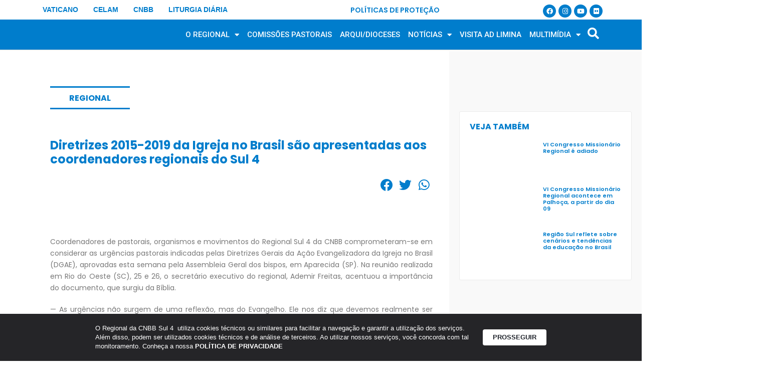

--- FILE ---
content_type: text/html; charset=UTF-8
request_url: https://cnbbsul4.org.br/diretrizes-2015-2019-da-igreja-do-brasil-e-apresentada-aos-coordenadores-regionais-do-sul-4/
body_size: 26434
content:
<!DOCTYPE html>

<html lang="pt-BR" prefix="og: https://ogp.me/ns#">

<head>
	<meta charset="UTF-8">
	<meta name="viewport" content="width=device-width, initial-scale=1">
	<link rel="profile" href="http://gmpg.org/xfn/11">
		<style>img:is([sizes="auto" i], [sizes^="auto," i]) { contain-intrinsic-size: 3000px 1500px }</style>
	
<!-- Otimização para mecanismos de pesquisa pelo Rank Math - https://rankmath.com/ -->
<title>Diretrizes 2015-2019 da Igreja no Brasil são apresentadas aos coordenadores regionais do Sul 4 | CNBB Sul 4</title>
<meta name="description" content="O Secretário Executivo apontou que as urgências no plano anterior foram atualizadas considerando a exortação apostólica do papa Francisco"/>
<meta name="robots" content="follow, index, max-snippet:-1, max-video-preview:-1, max-image-preview:large"/>
<link rel="canonical" href="https://cnbbsul4.org.br/diretrizes-2015-2019-da-igreja-do-brasil-e-apresentada-aos-coordenadores-regionais-do-sul-4/" />
<meta property="og:locale" content="pt_BR" />
<meta property="og:type" content="article" />
<meta property="og:title" content="Diretrizes 2015-2019 da Igreja no Brasil são apresentadas aos coordenadores regionais do Sul 4 | CNBB Sul 4" />
<meta property="og:description" content="O Secretário Executivo apontou que as urgências no plano anterior foram atualizadas considerando a exortação apostólica do papa Francisco" />
<meta property="og:url" content="https://cnbbsul4.org.br/diretrizes-2015-2019-da-igreja-do-brasil-e-apresentada-aos-coordenadores-regionais-do-sul-4/" />
<meta property="og:site_name" content="CNBB" />
<meta property="article:tag" content="coordenadores" />
<meta property="article:tag" content="DGAE" />
<meta property="article:tag" content="Diretrizes" />
<meta property="article:tag" content="Regional Sul 4" />
<meta property="article:section" content="Regional" />
<meta property="og:image" content="https://cdn.cnbbsul4.org.br/wp-content/uploads/2015/04/coorde.png" />
<meta property="og:image:secure_url" content="https://cdn.cnbbsul4.org.br/wp-content/uploads/2015/04/coorde.png" />
<meta property="og:image:width" content="800" />
<meta property="og:image:height" content="600" />
<meta property="og:image:alt" content="Diretrizes 2015-2019 da Igreja no Brasil são apresentadas aos coordenadores regionais do Sul 4" />
<meta property="og:image:type" content="image/png" />
<meta property="article:published_time" content="2015-04-27T01:36:35-03:00" />
<meta name="twitter:card" content="summary_large_image" />
<meta name="twitter:title" content="Diretrizes 2015-2019 da Igreja no Brasil são apresentadas aos coordenadores regionais do Sul 4 | CNBB Sul 4" />
<meta name="twitter:description" content="O Secretário Executivo apontou que as urgências no plano anterior foram atualizadas considerando a exortação apostólica do papa Francisco" />
<meta name="twitter:image" content="https://cdn.cnbbsul4.org.br/wp-content/uploads/2015/04/coorde.png" />
<meta name="twitter:label1" content="Escrito por" />
<meta name="twitter:data1" content="Suporte Parresia" />
<meta name="twitter:label2" content="Tempo para leitura" />
<meta name="twitter:data2" content="1 minuto" />
<script type="application/ld+json" class="rank-math-schema">{"@context":"https://schema.org","@graph":[{"@type":"Organization","@id":"https://cnbbsul4.org.br/#organization","name":"CNBB"},{"@type":"WebSite","@id":"https://cnbbsul4.org.br/#website","url":"https://cnbbsul4.org.br","name":"CNBB","publisher":{"@id":"https://cnbbsul4.org.br/#organization"},"inLanguage":"pt-BR"},{"@type":"ImageObject","@id":"https://cdn.cnbbsul4.org.br/wp-content/uploads/2015/04/coorde.png","url":"https://cdn.cnbbsul4.org.br/wp-content/uploads/2015/04/coorde.png","width":"800","height":"600","inLanguage":"pt-BR"},{"@type":"WebPage","@id":"https://cnbbsul4.org.br/diretrizes-2015-2019-da-igreja-do-brasil-e-apresentada-aos-coordenadores-regionais-do-sul-4/#webpage","url":"https://cnbbsul4.org.br/diretrizes-2015-2019-da-igreja-do-brasil-e-apresentada-aos-coordenadores-regionais-do-sul-4/","name":"Diretrizes 2015-2019 da Igreja no Brasil s\u00e3o apresentadas aos coordenadores regionais do Sul 4 | CNBB Sul 4","datePublished":"2015-04-27T01:36:35-03:00","dateModified":"2015-04-27T01:36:35-03:00","isPartOf":{"@id":"https://cnbbsul4.org.br/#website"},"primaryImageOfPage":{"@id":"https://cdn.cnbbsul4.org.br/wp-content/uploads/2015/04/coorde.png"},"inLanguage":"pt-BR"},{"@type":"Person","@id":"https://cnbbsul4.org.br/author/suporte/","name":"Suporte Parresia","url":"https://cnbbsul4.org.br/author/suporte/","image":{"@type":"ImageObject","@id":"https://secure.gravatar.com/avatar/8676e67db525ade0c752600f72f10259?s=96&amp;d=mm&amp;r=g","url":"https://secure.gravatar.com/avatar/8676e67db525ade0c752600f72f10259?s=96&amp;d=mm&amp;r=g","caption":"Suporte Parresia","inLanguage":"pt-BR"},"worksFor":{"@id":"https://cnbbsul4.org.br/#organization"}},{"@type":"BlogPosting","headline":"Diretrizes 2015-2019 da Igreja no Brasil s\u00e3o apresentadas aos coordenadores regionais do Sul 4 | CNBB Sul 4","datePublished":"2015-04-27T01:36:35-03:00","dateModified":"2015-04-27T01:36:35-03:00","author":{"@id":"https://cnbbsul4.org.br/author/suporte/","name":"Suporte Parresia"},"publisher":{"@id":"https://cnbbsul4.org.br/#organization"},"description":"O Secret\u00e1rio Executivo apontou que as urg\u00eancias no plano anterior foram atualizadas considerando a exorta\u00e7\u00e3o apost\u00f3lica do papa Francisco","name":"Diretrizes 2015-2019 da Igreja no Brasil s\u00e3o apresentadas aos coordenadores regionais do Sul 4 | CNBB Sul 4","@id":"https://cnbbsul4.org.br/diretrizes-2015-2019-da-igreja-do-brasil-e-apresentada-aos-coordenadores-regionais-do-sul-4/#richSnippet","isPartOf":{"@id":"https://cnbbsul4.org.br/diretrizes-2015-2019-da-igreja-do-brasil-e-apresentada-aos-coordenadores-regionais-do-sul-4/#webpage"},"image":{"@id":"https://cdn.cnbbsul4.org.br/wp-content/uploads/2015/04/coorde.png"},"inLanguage":"pt-BR","mainEntityOfPage":{"@id":"https://cnbbsul4.org.br/diretrizes-2015-2019-da-igreja-do-brasil-e-apresentada-aos-coordenadores-regionais-do-sul-4/#webpage"}}]}</script>
<!-- /Plugin de SEO Rank Math para WordPress -->

<link rel='dns-prefetch' href='//www.googletagmanager.com' />
<link rel='dns-prefetch' href='//fonts.googleapis.com' />
<link rel="alternate" type="application/rss+xml" title="Feed para CNBB Sul 4 &raquo;" href="https://cnbbsul4.org.br/feed/" />
<link rel="alternate" type="application/rss+xml" title="Feed de comentários para CNBB Sul 4 &raquo;" href="https://cnbbsul4.org.br/comments/feed/" />
		<style class="wpbf-google-fonts"></style>
		<script>
window._wpemojiSettings = {"baseUrl":"https:\/\/s.w.org\/images\/core\/emoji\/15.0.3\/72x72\/","ext":".png","svgUrl":"https:\/\/s.w.org\/images\/core\/emoji\/15.0.3\/svg\/","svgExt":".svg","source":{"concatemoji":"https:\/\/cnbbsul4.org.br\/wp-includes\/js\/wp-emoji-release.min.js?ver=6.7.4"}};
/*! This file is auto-generated */
!function(i,n){var o,s,e;function c(e){try{var t={supportTests:e,timestamp:(new Date).valueOf()};sessionStorage.setItem(o,JSON.stringify(t))}catch(e){}}function p(e,t,n){e.clearRect(0,0,e.canvas.width,e.canvas.height),e.fillText(t,0,0);var t=new Uint32Array(e.getImageData(0,0,e.canvas.width,e.canvas.height).data),r=(e.clearRect(0,0,e.canvas.width,e.canvas.height),e.fillText(n,0,0),new Uint32Array(e.getImageData(0,0,e.canvas.width,e.canvas.height).data));return t.every(function(e,t){return e===r[t]})}function u(e,t,n){switch(t){case"flag":return n(e,"\ud83c\udff3\ufe0f\u200d\u26a7\ufe0f","\ud83c\udff3\ufe0f\u200b\u26a7\ufe0f")?!1:!n(e,"\ud83c\uddfa\ud83c\uddf3","\ud83c\uddfa\u200b\ud83c\uddf3")&&!n(e,"\ud83c\udff4\udb40\udc67\udb40\udc62\udb40\udc65\udb40\udc6e\udb40\udc67\udb40\udc7f","\ud83c\udff4\u200b\udb40\udc67\u200b\udb40\udc62\u200b\udb40\udc65\u200b\udb40\udc6e\u200b\udb40\udc67\u200b\udb40\udc7f");case"emoji":return!n(e,"\ud83d\udc26\u200d\u2b1b","\ud83d\udc26\u200b\u2b1b")}return!1}function f(e,t,n){var r="undefined"!=typeof WorkerGlobalScope&&self instanceof WorkerGlobalScope?new OffscreenCanvas(300,150):i.createElement("canvas"),a=r.getContext("2d",{willReadFrequently:!0}),o=(a.textBaseline="top",a.font="600 32px Arial",{});return e.forEach(function(e){o[e]=t(a,e,n)}),o}function t(e){var t=i.createElement("script");t.src=e,t.defer=!0,i.head.appendChild(t)}"undefined"!=typeof Promise&&(o="wpEmojiSettingsSupports",s=["flag","emoji"],n.supports={everything:!0,everythingExceptFlag:!0},e=new Promise(function(e){i.addEventListener("DOMContentLoaded",e,{once:!0})}),new Promise(function(t){var n=function(){try{var e=JSON.parse(sessionStorage.getItem(o));if("object"==typeof e&&"number"==typeof e.timestamp&&(new Date).valueOf()<e.timestamp+604800&&"object"==typeof e.supportTests)return e.supportTests}catch(e){}return null}();if(!n){if("undefined"!=typeof Worker&&"undefined"!=typeof OffscreenCanvas&&"undefined"!=typeof URL&&URL.createObjectURL&&"undefined"!=typeof Blob)try{var e="postMessage("+f.toString()+"("+[JSON.stringify(s),u.toString(),p.toString()].join(",")+"));",r=new Blob([e],{type:"text/javascript"}),a=new Worker(URL.createObjectURL(r),{name:"wpTestEmojiSupports"});return void(a.onmessage=function(e){c(n=e.data),a.terminate(),t(n)})}catch(e){}c(n=f(s,u,p))}t(n)}).then(function(e){for(var t in e)n.supports[t]=e[t],n.supports.everything=n.supports.everything&&n.supports[t],"flag"!==t&&(n.supports.everythingExceptFlag=n.supports.everythingExceptFlag&&n.supports[t]);n.supports.everythingExceptFlag=n.supports.everythingExceptFlag&&!n.supports.flag,n.DOMReady=!1,n.readyCallback=function(){n.DOMReady=!0}}).then(function(){return e}).then(function(){var e;n.supports.everything||(n.readyCallback(),(e=n.source||{}).concatemoji?t(e.concatemoji):e.wpemoji&&e.twemoji&&(t(e.twemoji),t(e.wpemoji)))}))}((window,document),window._wpemojiSettings);
</script>
<link rel='stylesheet' id='mec-select2-style-css' href='https://cnbbsul4.org.br/wp-content/plugins/modern-events-calendar/assets/packages/select2/select2.min.css?ver=5.17.5' media='all' />
<link rel='stylesheet' id='mec-font-icons-css' href='https://cnbbsul4.org.br/wp-content/plugins/modern-events-calendar/assets/css/iconfonts.css?ver=6.7.4' media='all' />
<link rel='stylesheet' id='mec-frontend-style-css' href='https://cnbbsul4.org.br/wp-content/plugins/modern-events-calendar/assets/css/frontend.min.css?ver=5.17.5' media='all' />
<link rel='stylesheet' id='mec-tooltip-style-css' href='https://cnbbsul4.org.br/wp-content/plugins/modern-events-calendar/assets/packages/tooltip/tooltip.css?ver=6.7.4' media='all' />
<link rel='stylesheet' id='mec-tooltip-shadow-style-css' href='https://cnbbsul4.org.br/wp-content/plugins/modern-events-calendar/assets/packages/tooltip/tooltipster-sideTip-shadow.min.css?ver=6.7.4' media='all' />
<link rel='stylesheet' id='mec-featherlight-style-css' href='https://cnbbsul4.org.br/wp-content/plugins/modern-events-calendar/assets/packages/featherlight/featherlight.css?ver=6.7.4' media='all' />
<link rel='stylesheet' id='mec-google-fonts-css' href='//fonts.googleapis.com/css?family=Montserrat%3A400%2C700%7CRoboto%3A100%2C300%2C400%2C700&#038;ver=6.7.4' media='all' />
<link rel='stylesheet' id='mec-lity-style-css' href='https://cnbbsul4.org.br/wp-content/plugins/modern-events-calendar/assets/packages/lity/lity.min.css?ver=6.7.4' media='all' />
<style id='wp-emoji-styles-inline-css'>

	img.wp-smiley, img.emoji {
		display: inline !important;
		border: none !important;
		box-shadow: none !important;
		height: 1em !important;
		width: 1em !important;
		margin: 0 0.07em !important;
		vertical-align: -0.1em !important;
		background: none !important;
		padding: 0 !important;
	}
</style>
<link rel='stylesheet' id='wp-block-library-css' href='https://cnbbsul4.org.br/wp-includes/css/dist/block-library/style.min.css?ver=6.7.4' media='all' />
<style id='rank-math-toc-block-style-inline-css'>
.wp-block-rank-math-toc-block nav ol{counter-reset:item}.wp-block-rank-math-toc-block nav ol li{display:block}.wp-block-rank-math-toc-block nav ol li:before{content:counters(item, ".") ". ";counter-increment:item}

</style>
<style id='rank-math-rich-snippet-style-inline-css'>
/*!
* Plugin:  Rank Math
* URL: https://rankmath.com/wordpress/plugin/seo-suite/
* Name:  rank-math-review-snippet.css
*/@-webkit-keyframes spin{0%{-webkit-transform:rotate(0deg)}100%{-webkit-transform:rotate(-360deg)}}@keyframes spin{0%{-webkit-transform:rotate(0deg)}100%{-webkit-transform:rotate(-360deg)}}@keyframes bounce{from{-webkit-transform:translateY(0px);transform:translateY(0px)}to{-webkit-transform:translateY(-5px);transform:translateY(-5px)}}@-webkit-keyframes bounce{from{-webkit-transform:translateY(0px);transform:translateY(0px)}to{-webkit-transform:translateY(-5px);transform:translateY(-5px)}}@-webkit-keyframes loading{0%{background-size:20% 50% ,20% 50% ,20% 50%}20%{background-size:20% 20% ,20% 50% ,20% 50%}40%{background-size:20% 100%,20% 20% ,20% 50%}60%{background-size:20% 50% ,20% 100%,20% 20%}80%{background-size:20% 50% ,20% 50% ,20% 100%}100%{background-size:20% 50% ,20% 50% ,20% 50%}}@keyframes loading{0%{background-size:20% 50% ,20% 50% ,20% 50%}20%{background-size:20% 20% ,20% 50% ,20% 50%}40%{background-size:20% 100%,20% 20% ,20% 50%}60%{background-size:20% 50% ,20% 100%,20% 20%}80%{background-size:20% 50% ,20% 50% ,20% 100%}100%{background-size:20% 50% ,20% 50% ,20% 50%}}:root{--rankmath-wp-adminbar-height: 0}#rank-math-rich-snippet-wrapper{overflow:hidden}#rank-math-rich-snippet-wrapper h5.rank-math-title{display:block;font-size:18px;line-height:1.4}#rank-math-rich-snippet-wrapper .rank-math-review-image{float:right;max-width:40%;margin-left:15px}#rank-math-rich-snippet-wrapper .rank-math-review-data{margin-bottom:15px}#rank-math-rich-snippet-wrapper .rank-math-total-wrapper{width:100%;padding:0 0 20px 0;float:left;clear:both;position:relative;-webkit-box-sizing:border-box;box-sizing:border-box}#rank-math-rich-snippet-wrapper .rank-math-total-wrapper .rank-math-total{border:0;display:block;margin:0;width:auto;float:left;text-align:left;padding:0;font-size:24px;line-height:1;font-weight:700;-webkit-box-sizing:border-box;box-sizing:border-box;overflow:hidden}#rank-math-rich-snippet-wrapper .rank-math-total-wrapper .rank-math-review-star{float:left;margin-left:15px;margin-top:5px;position:relative;z-index:99;line-height:1}#rank-math-rich-snippet-wrapper .rank-math-total-wrapper .rank-math-review-star .rank-math-review-result-wrapper{display:inline-block;white-space:nowrap;position:relative;color:#e7e7e7}#rank-math-rich-snippet-wrapper .rank-math-total-wrapper .rank-math-review-star .rank-math-review-result-wrapper .rank-math-review-result{position:absolute;top:0;left:0;overflow:hidden;white-space:nowrap;color:#ffbe01}#rank-math-rich-snippet-wrapper .rank-math-total-wrapper .rank-math-review-star .rank-math-review-result-wrapper i{font-size:18px;-webkit-text-stroke-width:1px;font-style:normal;padding:0 2px;line-height:inherit}#rank-math-rich-snippet-wrapper .rank-math-total-wrapper .rank-math-review-star .rank-math-review-result-wrapper i:before{content:"\2605"}body.rtl #rank-math-rich-snippet-wrapper .rank-math-review-image{float:left;margin-left:0;margin-right:15px}body.rtl #rank-math-rich-snippet-wrapper .rank-math-total-wrapper .rank-math-total{float:right}body.rtl #rank-math-rich-snippet-wrapper .rank-math-total-wrapper .rank-math-review-star{float:right;margin-left:0;margin-right:15px}body.rtl #rank-math-rich-snippet-wrapper .rank-math-total-wrapper .rank-math-review-star .rank-math-review-result{left:auto;right:0}@media screen and (max-width: 480px){#rank-math-rich-snippet-wrapper .rank-math-review-image{display:block;max-width:100%;width:100%;text-align:center;margin-right:0}#rank-math-rich-snippet-wrapper .rank-math-review-data{clear:both}}.clear{clear:both}

</style>
<link rel='stylesheet' id='jet-engine-frontend-css' href='https://cnbbsul4.org.br/wp-content/plugins/jet-engine/assets/css/frontend.css?ver=3.6.1.2' media='all' />
<style id='global-styles-inline-css'>
:root{--wp--preset--aspect-ratio--square: 1;--wp--preset--aspect-ratio--4-3: 4/3;--wp--preset--aspect-ratio--3-4: 3/4;--wp--preset--aspect-ratio--3-2: 3/2;--wp--preset--aspect-ratio--2-3: 2/3;--wp--preset--aspect-ratio--16-9: 16/9;--wp--preset--aspect-ratio--9-16: 9/16;--wp--preset--color--black: #000000;--wp--preset--color--cyan-bluish-gray: #abb8c3;--wp--preset--color--white: #ffffff;--wp--preset--color--pale-pink: #f78da7;--wp--preset--color--vivid-red: #cf2e2e;--wp--preset--color--luminous-vivid-orange: #ff6900;--wp--preset--color--luminous-vivid-amber: #fcb900;--wp--preset--color--light-green-cyan: #7bdcb5;--wp--preset--color--vivid-green-cyan: #00d084;--wp--preset--color--pale-cyan-blue: #8ed1fc;--wp--preset--color--vivid-cyan-blue: #0693e3;--wp--preset--color--vivid-purple: #9b51e0;--wp--preset--gradient--vivid-cyan-blue-to-vivid-purple: linear-gradient(135deg,rgba(6,147,227,1) 0%,rgb(155,81,224) 100%);--wp--preset--gradient--light-green-cyan-to-vivid-green-cyan: linear-gradient(135deg,rgb(122,220,180) 0%,rgb(0,208,130) 100%);--wp--preset--gradient--luminous-vivid-amber-to-luminous-vivid-orange: linear-gradient(135deg,rgba(252,185,0,1) 0%,rgba(255,105,0,1) 100%);--wp--preset--gradient--luminous-vivid-orange-to-vivid-red: linear-gradient(135deg,rgba(255,105,0,1) 0%,rgb(207,46,46) 100%);--wp--preset--gradient--very-light-gray-to-cyan-bluish-gray: linear-gradient(135deg,rgb(238,238,238) 0%,rgb(169,184,195) 100%);--wp--preset--gradient--cool-to-warm-spectrum: linear-gradient(135deg,rgb(74,234,220) 0%,rgb(151,120,209) 20%,rgb(207,42,186) 40%,rgb(238,44,130) 60%,rgb(251,105,98) 80%,rgb(254,248,76) 100%);--wp--preset--gradient--blush-light-purple: linear-gradient(135deg,rgb(255,206,236) 0%,rgb(152,150,240) 100%);--wp--preset--gradient--blush-bordeaux: linear-gradient(135deg,rgb(254,205,165) 0%,rgb(254,45,45) 50%,rgb(107,0,62) 100%);--wp--preset--gradient--luminous-dusk: linear-gradient(135deg,rgb(255,203,112) 0%,rgb(199,81,192) 50%,rgb(65,88,208) 100%);--wp--preset--gradient--pale-ocean: linear-gradient(135deg,rgb(255,245,203) 0%,rgb(182,227,212) 50%,rgb(51,167,181) 100%);--wp--preset--gradient--electric-grass: linear-gradient(135deg,rgb(202,248,128) 0%,rgb(113,206,126) 100%);--wp--preset--gradient--midnight: linear-gradient(135deg,rgb(2,3,129) 0%,rgb(40,116,252) 100%);--wp--preset--font-size--small: 14px;--wp--preset--font-size--medium: 20px;--wp--preset--font-size--large: 20px;--wp--preset--font-size--x-large: 42px;--wp--preset--font-size--tiny: 12px;--wp--preset--font-size--regular: 16px;--wp--preset--font-size--larger: 32px;--wp--preset--font-size--extra: 44px;--wp--preset--font-family--inter: "Inter", sans-serif;--wp--preset--font-family--cardo: Cardo;--wp--preset--spacing--20: 0.44rem;--wp--preset--spacing--30: 0.67rem;--wp--preset--spacing--40: 1rem;--wp--preset--spacing--50: 1.5rem;--wp--preset--spacing--60: 2.25rem;--wp--preset--spacing--70: 3.38rem;--wp--preset--spacing--80: 5.06rem;--wp--preset--shadow--natural: 6px 6px 9px rgba(0, 0, 0, 0.2);--wp--preset--shadow--deep: 12px 12px 50px rgba(0, 0, 0, 0.4);--wp--preset--shadow--sharp: 6px 6px 0px rgba(0, 0, 0, 0.2);--wp--preset--shadow--outlined: 6px 6px 0px -3px rgba(255, 255, 255, 1), 6px 6px rgba(0, 0, 0, 1);--wp--preset--shadow--crisp: 6px 6px 0px rgba(0, 0, 0, 1);}:root { --wp--style--global--content-size: 1000px;--wp--style--global--wide-size: 1400px; }:where(body) { margin: 0; }.wp-site-blocks > .alignleft { float: left; margin-right: 2em; }.wp-site-blocks > .alignright { float: right; margin-left: 2em; }.wp-site-blocks > .aligncenter { justify-content: center; margin-left: auto; margin-right: auto; }:where(.wp-site-blocks) > * { margin-block-start: 24px; margin-block-end: 0; }:where(.wp-site-blocks) > :first-child { margin-block-start: 0; }:where(.wp-site-blocks) > :last-child { margin-block-end: 0; }:root { --wp--style--block-gap: 24px; }:root :where(.is-layout-flow) > :first-child{margin-block-start: 0;}:root :where(.is-layout-flow) > :last-child{margin-block-end: 0;}:root :where(.is-layout-flow) > *{margin-block-start: 24px;margin-block-end: 0;}:root :where(.is-layout-constrained) > :first-child{margin-block-start: 0;}:root :where(.is-layout-constrained) > :last-child{margin-block-end: 0;}:root :where(.is-layout-constrained) > *{margin-block-start: 24px;margin-block-end: 0;}:root :where(.is-layout-flex){gap: 24px;}:root :where(.is-layout-grid){gap: 24px;}.is-layout-flow > .alignleft{float: left;margin-inline-start: 0;margin-inline-end: 2em;}.is-layout-flow > .alignright{float: right;margin-inline-start: 2em;margin-inline-end: 0;}.is-layout-flow > .aligncenter{margin-left: auto !important;margin-right: auto !important;}.is-layout-constrained > .alignleft{float: left;margin-inline-start: 0;margin-inline-end: 2em;}.is-layout-constrained > .alignright{float: right;margin-inline-start: 2em;margin-inline-end: 0;}.is-layout-constrained > .aligncenter{margin-left: auto !important;margin-right: auto !important;}.is-layout-constrained > :where(:not(.alignleft):not(.alignright):not(.alignfull)){max-width: var(--wp--style--global--content-size);margin-left: auto !important;margin-right: auto !important;}.is-layout-constrained > .alignwide{max-width: var(--wp--style--global--wide-size);}body .is-layout-flex{display: flex;}.is-layout-flex{flex-wrap: wrap;align-items: center;}.is-layout-flex > :is(*, div){margin: 0;}body .is-layout-grid{display: grid;}.is-layout-grid > :is(*, div){margin: 0;}body{padding-top: 0px;padding-right: 0px;padding-bottom: 0px;padding-left: 0px;}a:where(:not(.wp-element-button)){text-decoration: underline;}:root :where(.wp-element-button, .wp-block-button__link){background-color: #32373c;border-width: 0;color: #fff;font-family: inherit;font-size: inherit;line-height: inherit;padding: calc(0.667em + 2px) calc(1.333em + 2px);text-decoration: none;}.has-black-color{color: var(--wp--preset--color--black) !important;}.has-cyan-bluish-gray-color{color: var(--wp--preset--color--cyan-bluish-gray) !important;}.has-white-color{color: var(--wp--preset--color--white) !important;}.has-pale-pink-color{color: var(--wp--preset--color--pale-pink) !important;}.has-vivid-red-color{color: var(--wp--preset--color--vivid-red) !important;}.has-luminous-vivid-orange-color{color: var(--wp--preset--color--luminous-vivid-orange) !important;}.has-luminous-vivid-amber-color{color: var(--wp--preset--color--luminous-vivid-amber) !important;}.has-light-green-cyan-color{color: var(--wp--preset--color--light-green-cyan) !important;}.has-vivid-green-cyan-color{color: var(--wp--preset--color--vivid-green-cyan) !important;}.has-pale-cyan-blue-color{color: var(--wp--preset--color--pale-cyan-blue) !important;}.has-vivid-cyan-blue-color{color: var(--wp--preset--color--vivid-cyan-blue) !important;}.has-vivid-purple-color{color: var(--wp--preset--color--vivid-purple) !important;}.has-black-background-color{background-color: var(--wp--preset--color--black) !important;}.has-cyan-bluish-gray-background-color{background-color: var(--wp--preset--color--cyan-bluish-gray) !important;}.has-white-background-color{background-color: var(--wp--preset--color--white) !important;}.has-pale-pink-background-color{background-color: var(--wp--preset--color--pale-pink) !important;}.has-vivid-red-background-color{background-color: var(--wp--preset--color--vivid-red) !important;}.has-luminous-vivid-orange-background-color{background-color: var(--wp--preset--color--luminous-vivid-orange) !important;}.has-luminous-vivid-amber-background-color{background-color: var(--wp--preset--color--luminous-vivid-amber) !important;}.has-light-green-cyan-background-color{background-color: var(--wp--preset--color--light-green-cyan) !important;}.has-vivid-green-cyan-background-color{background-color: var(--wp--preset--color--vivid-green-cyan) !important;}.has-pale-cyan-blue-background-color{background-color: var(--wp--preset--color--pale-cyan-blue) !important;}.has-vivid-cyan-blue-background-color{background-color: var(--wp--preset--color--vivid-cyan-blue) !important;}.has-vivid-purple-background-color{background-color: var(--wp--preset--color--vivid-purple) !important;}.has-black-border-color{border-color: var(--wp--preset--color--black) !important;}.has-cyan-bluish-gray-border-color{border-color: var(--wp--preset--color--cyan-bluish-gray) !important;}.has-white-border-color{border-color: var(--wp--preset--color--white) !important;}.has-pale-pink-border-color{border-color: var(--wp--preset--color--pale-pink) !important;}.has-vivid-red-border-color{border-color: var(--wp--preset--color--vivid-red) !important;}.has-luminous-vivid-orange-border-color{border-color: var(--wp--preset--color--luminous-vivid-orange) !important;}.has-luminous-vivid-amber-border-color{border-color: var(--wp--preset--color--luminous-vivid-amber) !important;}.has-light-green-cyan-border-color{border-color: var(--wp--preset--color--light-green-cyan) !important;}.has-vivid-green-cyan-border-color{border-color: var(--wp--preset--color--vivid-green-cyan) !important;}.has-pale-cyan-blue-border-color{border-color: var(--wp--preset--color--pale-cyan-blue) !important;}.has-vivid-cyan-blue-border-color{border-color: var(--wp--preset--color--vivid-cyan-blue) !important;}.has-vivid-purple-border-color{border-color: var(--wp--preset--color--vivid-purple) !important;}.has-vivid-cyan-blue-to-vivid-purple-gradient-background{background: var(--wp--preset--gradient--vivid-cyan-blue-to-vivid-purple) !important;}.has-light-green-cyan-to-vivid-green-cyan-gradient-background{background: var(--wp--preset--gradient--light-green-cyan-to-vivid-green-cyan) !important;}.has-luminous-vivid-amber-to-luminous-vivid-orange-gradient-background{background: var(--wp--preset--gradient--luminous-vivid-amber-to-luminous-vivid-orange) !important;}.has-luminous-vivid-orange-to-vivid-red-gradient-background{background: var(--wp--preset--gradient--luminous-vivid-orange-to-vivid-red) !important;}.has-very-light-gray-to-cyan-bluish-gray-gradient-background{background: var(--wp--preset--gradient--very-light-gray-to-cyan-bluish-gray) !important;}.has-cool-to-warm-spectrum-gradient-background{background: var(--wp--preset--gradient--cool-to-warm-spectrum) !important;}.has-blush-light-purple-gradient-background{background: var(--wp--preset--gradient--blush-light-purple) !important;}.has-blush-bordeaux-gradient-background{background: var(--wp--preset--gradient--blush-bordeaux) !important;}.has-luminous-dusk-gradient-background{background: var(--wp--preset--gradient--luminous-dusk) !important;}.has-pale-ocean-gradient-background{background: var(--wp--preset--gradient--pale-ocean) !important;}.has-electric-grass-gradient-background{background: var(--wp--preset--gradient--electric-grass) !important;}.has-midnight-gradient-background{background: var(--wp--preset--gradient--midnight) !important;}.has-small-font-size{font-size: var(--wp--preset--font-size--small) !important;}.has-medium-font-size{font-size: var(--wp--preset--font-size--medium) !important;}.has-large-font-size{font-size: var(--wp--preset--font-size--large) !important;}.has-x-large-font-size{font-size: var(--wp--preset--font-size--x-large) !important;}.has-tiny-font-size{font-size: var(--wp--preset--font-size--tiny) !important;}.has-regular-font-size{font-size: var(--wp--preset--font-size--regular) !important;}.has-larger-font-size{font-size: var(--wp--preset--font-size--larger) !important;}.has-extra-font-size{font-size: var(--wp--preset--font-size--extra) !important;}.has-inter-font-family{font-family: var(--wp--preset--font-family--inter) !important;}.has-cardo-font-family{font-family: var(--wp--preset--font-family--cardo) !important;}
:root :where(.wp-block-pullquote){font-size: 1.5em;line-height: 1.6;}
</style>
<link rel='stylesheet' id='powertip-css' href='https://cnbbsul4.org.br/wp-content/plugins/devvn-image-hotspot/frontend/css/jquery.powertip.min.css?ver=1.2.0' media='all' />
<link rel='stylesheet' id='maps-points-css' href='https://cnbbsul4.org.br/wp-content/plugins/devvn-image-hotspot/frontend/css/maps_points.css?ver=1.2.8' media='all' />
<link rel='stylesheet' id='lbwps-styles-photoswipe5-main-css' href='https://cnbbsul4.org.br/wp-content/plugins/lightbox-photoswipe/assets/ps5/styles/main.css?ver=5.6.1' media='all' />
<style id='woocommerce-inline-inline-css'>
.woocommerce form .form-row .required { visibility: visible; }
</style>
<link rel='stylesheet' id='wpbf-icon-font-css' href='https://cnbbsul4.org.br/wp-content/themes/page-builder-framework/css/min/iconfont-min.css?ver=2.11.3' media='all' />
<link rel='stylesheet' id='wpbf-style-css' href='https://cnbbsul4.org.br/wp-content/themes/page-builder-framework/css/min/style-min.css?ver=2.11.3' media='all' />
<link rel='stylesheet' id='wpbf-responsive-css' href='https://cnbbsul4.org.br/wp-content/themes/page-builder-framework/css/min/responsive-min.css?ver=2.11.3' media='all' />
<link rel='stylesheet' id='wpbf-woocommerce-layout-css' href='https://cnbbsul4.org.br/wp-content/themes/page-builder-framework/css/min/woocommerce-layout-min.css?ver=2.11.3' media='all' />
<link rel='stylesheet' id='wpbf-woocommerce-css' href='https://cnbbsul4.org.br/wp-content/themes/page-builder-framework/css/min/woocommerce-min.css?ver=2.11.3' media='all' />
<style id='wpbf-woocommerce-inline-css'>
.wpbf-archive-content .wpbf-post{text-align:left;}
</style>
<link rel='stylesheet' id='wpbf-woocommerce-smallscreen-css' href='https://cnbbsul4.org.br/wp-content/themes/page-builder-framework/css/min/woocommerce-smallscreen-min.css?ver=2.11.3' media='all' />
<link rel='stylesheet' id='dflip-style-css' href='https://cnbbsul4.org.br/wp-content/plugins/3d-flipbook-dflip-lite/assets/css/dflip.min.css?ver=2.3.52' media='all' />
<link rel='stylesheet' id='elementor-frontend-css' href='https://cnbbsul4.org.br/wp-content/plugins/elementor/assets/css/frontend.min.css?ver=3.25.11' media='all' />
<link rel='stylesheet' id='widget-heading-css' href='https://cnbbsul4.org.br/wp-content/plugins/elementor/assets/css/widget-heading.min.css?ver=3.25.11' media='all' />
<link rel='stylesheet' id='widget-social-icons-css' href='https://cnbbsul4.org.br/wp-content/plugins/elementor/assets/css/widget-social-icons.min.css?ver=3.25.11' media='all' />
<link rel='stylesheet' id='e-apple-webkit-css' href='https://cnbbsul4.org.br/wp-content/plugins/elementor/assets/css/conditionals/apple-webkit.min.css?ver=3.25.11' media='all' />
<link rel='stylesheet' id='widget-image-css' href='https://cnbbsul4.org.br/wp-content/plugins/elementor/assets/css/widget-image.min.css?ver=3.25.11' media='all' />
<link rel='stylesheet' id='widget-nav-menu-css' href='https://cnbbsul4.org.br/wp-content/plugins/elementor-pro/assets/css/widget-nav-menu.min.css?ver=3.26.2' media='all' />
<link rel='stylesheet' id='widget-icon-list-css' href='https://cnbbsul4.org.br/wp-content/plugins/elementor/assets/css/widget-icon-list.min.css?ver=3.25.11' media='all' />
<link rel='stylesheet' id='widget-text-editor-css' href='https://cnbbsul4.org.br/wp-content/plugins/elementor/assets/css/widget-text-editor.min.css?ver=3.25.11' media='all' />
<link rel='stylesheet' id='widget-post-info-css' href='https://cnbbsul4.org.br/wp-content/plugins/elementor-pro/assets/css/widget-post-info.min.css?ver=3.26.2' media='all' />
<link rel='stylesheet' id='elementor-icons-shared-0-css' href='https://cnbbsul4.org.br/wp-content/plugins/elementor/assets/lib/font-awesome/css/fontawesome.min.css?ver=5.15.3' media='all' />
<link rel='stylesheet' id='elementor-icons-fa-regular-css' href='https://cnbbsul4.org.br/wp-content/plugins/elementor/assets/lib/font-awesome/css/regular.min.css?ver=5.15.3' media='all' />
<link rel='stylesheet' id='elementor-icons-fa-solid-css' href='https://cnbbsul4.org.br/wp-content/plugins/elementor/assets/lib/font-awesome/css/solid.min.css?ver=5.15.3' media='all' />
<link rel='stylesheet' id='widget-share-buttons-css' href='https://cnbbsul4.org.br/wp-content/plugins/elementor-pro/assets/css/widget-share-buttons.min.css?ver=3.26.2' media='all' />
<link rel='stylesheet' id='elementor-icons-fa-brands-css' href='https://cnbbsul4.org.br/wp-content/plugins/elementor/assets/lib/font-awesome/css/brands.min.css?ver=5.15.3' media='all' />
<link rel='stylesheet' id='widget-posts-css' href='https://cnbbsul4.org.br/wp-content/plugins/elementor-pro/assets/css/widget-posts.min.css?ver=3.26.2' media='all' />
<link rel='stylesheet' id='jet-blocks-css' href='https://cnbbsul4.org.br/wp-content/uploads/elementor/css/custom-jet-blocks.css?ver=1.3.16' media='all' />
<link rel='stylesheet' id='elementor-icons-css' href='https://cnbbsul4.org.br/wp-content/plugins/elementor/assets/lib/eicons/css/elementor-icons.min.css?ver=5.34.0' media='all' />
<link rel='stylesheet' id='swiper-css' href='https://cnbbsul4.org.br/wp-content/plugins/elementor/assets/lib/swiper/v8/css/swiper.min.css?ver=8.4.5' media='all' />
<link rel='stylesheet' id='e-swiper-css' href='https://cnbbsul4.org.br/wp-content/plugins/elementor/assets/css/conditionals/e-swiper.min.css?ver=3.25.11' media='all' />
<link rel='stylesheet' id='elementor-post-22786-css' href='https://cnbbsul4.org.br/wp-content/uploads/elementor/css/post-22786.css?ver=1750677435' media='all' />
<link rel='stylesheet' id='wppm-el-plugin-css-css' href='https://cnbbsul4.org.br/wp-content/plugins/wp-post-modules-el/assets/css/wppm-el.frontend.css' media='all' />
<link rel='stylesheet' id='jet-tabs-frontend-css' href='https://cnbbsul4.org.br/wp-content/plugins/jet-tabs/assets/css/jet-tabs-frontend.css?ver=2.2.6.2' media='all' />
<link rel='stylesheet' id='jet-tricks-frontend-css' href='https://cnbbsul4.org.br/wp-content/plugins/jet-tricks/assets/css/jet-tricks-frontend.css?ver=1.4.10' media='all' />
<link rel='stylesheet' id='elementor-post-22818-css' href='https://cnbbsul4.org.br/wp-content/uploads/elementor/css/post-22818.css?ver=1750677436' media='all' />
<link rel='stylesheet' id='elementor-post-22821-css' href='https://cnbbsul4.org.br/wp-content/uploads/elementor/css/post-22821.css?ver=1761317186' media='all' />
<link rel='stylesheet' id='elementor-post-22987-css' href='https://cnbbsul4.org.br/wp-content/uploads/elementor/css/post-22987.css?ver=1750677447' media='all' />
<link rel='stylesheet' id='youtube-channel-gallery-css' href='https://cnbbsul4.org.br/wp-content/plugins/youtube-channel-gallery/styles.css?ver=6.7.4' media='all' />
<link rel='stylesheet' id='jquery.magnific-popup-css' href='https://cnbbsul4.org.br/wp-content/plugins/youtube-channel-gallery/magnific-popup.css?ver=6.7.4' media='all' />
<link rel='stylesheet' id='ecs-styles-css' href='https://cnbbsul4.org.br/wp-content/plugins/ele-custom-skin/assets/css/ecs-style.css?ver=3.1.9' media='all' />
<link rel='stylesheet' id='elementor-post-22801-css' href='https://cnbbsul4.org.br/wp-content/uploads/elementor/css/post-22801.css?ver=1731078913' media='all' />
<link rel='stylesheet' id='elementor-post-22823-css' href='https://cnbbsul4.org.br/wp-content/uploads/elementor/css/post-22823.css?ver=1620212828' media='all' />
<link rel='stylesheet' id='elementor-post-22972-css' href='https://cnbbsul4.org.br/wp-content/uploads/elementor/css/post-22972.css?ver=1675874060' media='all' />
<link rel='stylesheet' id='elementor-post-23548-css' href='https://cnbbsul4.org.br/wp-content/uploads/elementor/css/post-23548.css?ver=1618503177' media='all' />
<link rel='stylesheet' id='elementor-post-24343-css' href='https://cnbbsul4.org.br/wp-content/uploads/elementor/css/post-24343.css?ver=1676364403' media='all' />
<link rel='stylesheet' id='elementor-post-32397-css' href='https://cnbbsul4.org.br/wp-content/uploads/elementor/css/post-32397.css?ver=1731426513' media='all' />
<link rel='stylesheet' id='elementor-post-33773-css' href='https://cnbbsul4.org.br/wp-content/uploads/elementor/css/post-33773.css?ver=1750417920' media='all' />
<link rel='stylesheet' id='elementor-post-33778-css' href='https://cnbbsul4.org.br/wp-content/uploads/elementor/css/post-33778.css?ver=1750704345' media='all' />
<link rel='stylesheet' id='elementor-post-33844-css' href='https://cnbbsul4.org.br/wp-content/uploads/elementor/css/post-33844.css?ver=1750669172' media='all' />
<link rel='stylesheet' id='google-fonts-1-css' href='https://fonts.googleapis.com/css?family=Roboto%3A100%2C100italic%2C200%2C200italic%2C300%2C300italic%2C400%2C400italic%2C500%2C500italic%2C600%2C600italic%2C700%2C700italic%2C800%2C800italic%2C900%2C900italic%7CRoboto+Slab%3A100%2C100italic%2C200%2C200italic%2C300%2C300italic%2C400%2C400italic%2C500%2C500italic%2C600%2C600italic%2C700%2C700italic%2C800%2C800italic%2C900%2C900italic%7CPoppins%3A100%2C100italic%2C200%2C200italic%2C300%2C300italic%2C400%2C400italic%2C500%2C500italic%2C600%2C600italic%2C700%2C700italic%2C800%2C800italic%2C900%2C900italic&#038;display=auto&#038;ver=6.7.4' media='all' />
<link rel="preconnect" href="https://fonts.gstatic.com/" crossorigin><script src="https://cnbbsul4.org.br/wp-includes/js/jquery/jquery.min.js?ver=3.7.1" id="jquery-core-js"></script>
<script src="https://cnbbsul4.org.br/wp-includes/js/jquery/jquery-migrate.min.js?ver=3.4.1" id="jquery-migrate-js"></script>
<script id="mec-frontend-script-js-extra">
var mecdata = {"day":"dia","days":"dias","hour":"hora","hours":"horas","minute":"minuto","minutes":"minutos","second":"segundo","seconds":"segundos","elementor_edit_mode":"no","recapcha_key":"","ajax_url":"https:\/\/cnbbsul4.org.br\/wp-admin\/admin-ajax.php","fes_nonce":"283a597d28","current_year":"2026","current_month":"01","datepicker_format":"yy-mm-dd&Y-m-d"};
</script>
<script src="https://cnbbsul4.org.br/wp-content/plugins/modern-events-calendar/assets/js/frontend.js?ver=5.17.5" id="mec-frontend-script-js"></script>
<script src="https://cnbbsul4.org.br/wp-content/plugins/modern-events-calendar/assets/js/events.js?ver=5.17.5" id="mec-events-script-js"></script>
<script src="https://cnbbsul4.org.br/wp-content/plugins/flowpaper-lite-pdf-flipbook/assets/lity/lity.min.js" id="lity-js-js"></script>
<script src="https://cnbbsul4.org.br/wp-content/plugins/woocommerce-fixed-quantity/assets/js/woofix.js?ver=6.7.4" id="woofix_public_js-js"></script>
<script src="https://cnbbsul4.org.br/wp-content/plugins/woocommerce/assets/js/jquery-blockui/jquery.blockUI.min.js?ver=2.7.0-wc.9.5.1" id="jquery-blockui-js" defer data-wp-strategy="defer"></script>
<script id="wc-add-to-cart-js-extra">
var wc_add_to_cart_params = {"ajax_url":"\/wp-admin\/admin-ajax.php","wc_ajax_url":"\/?wc-ajax=%%endpoint%%","i18n_view_cart":"Ver carrinho","cart_url":"https:\/\/cnbbsul4.org.br\/carrinho\/","is_cart":"","cart_redirect_after_add":"no"};
</script>
<script src="https://cnbbsul4.org.br/wp-content/plugins/woocommerce/assets/js/frontend/add-to-cart.min.js?ver=9.5.1" id="wc-add-to-cart-js" defer data-wp-strategy="defer"></script>
<script src="https://cnbbsul4.org.br/wp-content/plugins/woocommerce/assets/js/js-cookie/js.cookie.min.js?ver=2.1.4-wc.9.5.1" id="js-cookie-js" defer data-wp-strategy="defer"></script>
<script id="woocommerce-js-extra">
var woocommerce_params = {"ajax_url":"\/wp-admin\/admin-ajax.php","wc_ajax_url":"\/?wc-ajax=%%endpoint%%"};
</script>
<script src="https://cnbbsul4.org.br/wp-content/plugins/woocommerce/assets/js/frontend/woocommerce.min.js?ver=9.5.1" id="woocommerce-js" defer data-wp-strategy="defer"></script>

<!-- Snippet da tag do Google (gtag.js) adicionado pelo Site Kit -->

<!-- Snippet do Google Analytics adicionado pelo Site Kit -->
<script src="https://www.googletagmanager.com/gtag/js?id=GT-NBBRLKL" id="google_gtagjs-js" async></script>
<script id="google_gtagjs-js-after">
window.dataLayer = window.dataLayer || [];function gtag(){dataLayer.push(arguments);}
gtag("set","linker",{"domains":["cnbbsul4.org.br"]});
gtag("js", new Date());
gtag("set", "developer_id.dZTNiMT", true);
gtag("config", "GT-NBBRLKL");
</script>

<!-- Fim do snippet da tag do Google (gtag.js) adicionado pelo Site Kit -->
<script id="ecs_ajax_load-js-extra">
var ecs_ajax_params = {"ajaxurl":"https:\/\/cnbbsul4.org.br\/wp-admin\/admin-ajax.php","posts":"{\"page\":0,\"name\":\"diretrizes-2015-2019-da-igreja-do-brasil-e-apresentada-aos-coordenadores-regionais-do-sul-4\",\"error\":\"\",\"m\":\"\",\"p\":0,\"post_parent\":\"\",\"subpost\":\"\",\"subpost_id\":\"\",\"attachment\":\"\",\"attachment_id\":0,\"pagename\":\"\",\"page_id\":0,\"second\":\"\",\"minute\":\"\",\"hour\":\"\",\"day\":0,\"monthnum\":0,\"year\":0,\"w\":0,\"category_name\":\"\",\"tag\":\"\",\"cat\":\"\",\"tag_id\":\"\",\"author\":\"\",\"author_name\":\"\",\"feed\":\"\",\"tb\":\"\",\"paged\":0,\"meta_key\":\"\",\"meta_value\":\"\",\"preview\":\"\",\"s\":\"\",\"sentence\":\"\",\"title\":\"\",\"fields\":\"\",\"menu_order\":\"\",\"embed\":\"\",\"category__in\":[],\"category__not_in\":[],\"category__and\":[],\"post__in\":[],\"post__not_in\":[],\"post_name__in\":[],\"tag__in\":[],\"tag__not_in\":[],\"tag__and\":[],\"tag_slug__in\":[],\"tag_slug__and\":[],\"post_parent__in\":[],\"post_parent__not_in\":[],\"author__in\":[],\"author__not_in\":[],\"search_columns\":[],\"post_type\":[\"post\",\"page\",\"e-landing-page\"],\"ignore_sticky_posts\":false,\"suppress_filters\":false,\"cache_results\":true,\"update_post_term_cache\":true,\"update_menu_item_cache\":false,\"lazy_load_term_meta\":true,\"update_post_meta_cache\":true,\"posts_per_page\":10,\"nopaging\":false,\"comments_per_page\":\"50\",\"no_found_rows\":false,\"order\":\"DESC\"}"};
</script>
<script src="https://cnbbsul4.org.br/wp-content/plugins/ele-custom-skin/assets/js/ecs_ajax_pagination.js?ver=3.1.9" id="ecs_ajax_load-js"></script>
<script src="https://cnbbsul4.org.br/wp-content/plugins/ele-custom-skin/assets/js/ecs.js?ver=3.1.9" id="ecs-script-js"></script>
<link rel="https://api.w.org/" href="https://cnbbsul4.org.br/wp-json/" /><link rel="alternate" title="JSON" type="application/json" href="https://cnbbsul4.org.br/wp-json/wp/v2/posts/6478" /><link rel="EditURI" type="application/rsd+xml" title="RSD" href="https://cnbbsul4.org.br/xmlrpc.php?rsd" />
<link rel='shortlink' href='https://cnbbsul4.org.br/?p=6478' />
<link rel="alternate" title="oEmbed (JSON)" type="application/json+oembed" href="https://cnbbsul4.org.br/wp-json/oembed/1.0/embed?url=https%3A%2F%2Fcnbbsul4.org.br%2Fdiretrizes-2015-2019-da-igreja-do-brasil-e-apresentada-aos-coordenadores-regionais-do-sul-4%2F" />
<link rel="alternate" title="oEmbed (XML)" type="text/xml+oembed" href="https://cnbbsul4.org.br/wp-json/oembed/1.0/embed?url=https%3A%2F%2Fcnbbsul4.org.br%2Fdiretrizes-2015-2019-da-igreja-do-brasil-e-apresentada-aos-coordenadores-regionais-do-sul-4%2F&#038;format=xml" />
<meta name="generator" content="Site Kit by Google 1.142.0" />	<noscript><style>.woocommerce-product-gallery{ opacity: 1 !important; }</style></noscript>
	<meta name="generator" content="Elementor 3.25.11; features: additional_custom_breakpoints, e_optimized_control_loading; settings: css_print_method-external, google_font-enabled, font_display-auto">
			<style>
				.e-con.e-parent:nth-of-type(n+4):not(.e-lazyloaded):not(.e-no-lazyload),
				.e-con.e-parent:nth-of-type(n+4):not(.e-lazyloaded):not(.e-no-lazyload) * {
					background-image: none !important;
				}
				@media screen and (max-height: 1024px) {
					.e-con.e-parent:nth-of-type(n+3):not(.e-lazyloaded):not(.e-no-lazyload),
					.e-con.e-parent:nth-of-type(n+3):not(.e-lazyloaded):not(.e-no-lazyload) * {
						background-image: none !important;
					}
				}
				@media screen and (max-height: 640px) {
					.e-con.e-parent:nth-of-type(n+2):not(.e-lazyloaded):not(.e-no-lazyload),
					.e-con.e-parent:nth-of-type(n+2):not(.e-lazyloaded):not(.e-no-lazyload) * {
						background-image: none !important;
					}
				}
			</style>
			<style class='wp-fonts-local'>
@font-face{font-family:Inter;font-style:normal;font-weight:300 900;font-display:fallback;src:url('https://cnbbsul4.org.br/wp-content/plugins/woocommerce/assets/fonts/Inter-VariableFont_slnt,wght.woff2') format('woff2');font-stretch:normal;}
@font-face{font-family:Cardo;font-style:normal;font-weight:400;font-display:fallback;src:url('https://cnbbsul4.org.br/wp-content/plugins/woocommerce/assets/fonts/cardo_normal_400.woff2') format('woff2');}
</style>
<link rel="icon" href="https://cdn.cnbbsul4.org.br/wp-content/uploads/2023/02/cropped-favicon-1-1-32x32.png" sizes="32x32" />
<link rel="icon" href="https://cdn.cnbbsul4.org.br/wp-content/uploads/2023/02/cropped-favicon-1-1-192x192.png" sizes="192x192" />
<link rel="apple-touch-icon" href="https://cdn.cnbbsul4.org.br/wp-content/uploads/2023/02/cropped-favicon-1-1-180x180.png" />
<meta name="msapplication-TileImage" content="https://cdn.cnbbsul4.org.br/wp-content/uploads/2023/02/cropped-favicon-1-1-270x270.png" />
		<style id="wp-custom-css">
			/*Página de Eventos*/
.single-mec-events .col-md-4{
 
}
/*fotos dos arcebispos*/
.fotos .alignnone.size-medium{
    height: 200px;
    object-fit: cover;
    border-radius: 100px;
}
/*formulário dos produtos*/
.orderby{
	display:none;
}
.product_meta>span{
	display:none;
}
.woocommerce-tabs.wc-tabs-wrapper{
	display:none;
}

/*pagina-de-pedido/*/
.yith-ywraq-item-remove.remove{
font-size:30px;
}
	.ywraq-admin-message{
		display:none;
	}

/*************************/
/* Efeito p links */
/*************************/
.link:hover{
	opacity:0.8;
}
.elementor-button-link:hover{
	opacity:0.8;
}


/*=====================*/
/* Carrinho de Compras*/
/*=====================*/
.woocommerce-cart .button,
.woocommerce-checkout .button{
	background:#007DCC !important;
	border-radius:4px;
}
.woocommerce-cart .button:hover,
.woocommerce-checkout .button:hover{
	opacity:0.8;
	font-family:"Poppins";
}
.wc_payment_methods{
	display:none;
}
.woocommerce button.button.alt {
    background-color: #007DCC;
    color: #fff;
}
.woocommerce button.button.alt:hover {
    background-color: #007DCC;
    color: #fff;
}
.elementor-button--view-cart,
.elementor-button--checkout {
	border-radius: 4px!important;
    display: inline-block;
    line-height: 1;
    background-color: #007DCC;
}
.elementor-button--view-cart:hover,
.elementor-button--checkout:hover{
	 background-color: #007DCC;
} 
/*Botão Carrinho*/
.woocommerce a.button {
    background: #007DCC;
}
/* Ocultar botão variável */
.elementor-location-single .product_type_variable {
	display:none;
}
/*Ocultar estoque*/
.woocommerce div.product .stock {
    color: #007DCC;
    display: none;
}
/*Alerta do Woocommerce*/
.woocommerce-notices-wrapper{
	display:none;
}
/*Metodo de pagamento no finalizar compra*/
.woocommerce-order-overview__payment-method{
	display:none;
}
.woocommerce-order p{
	display:none;
}
.woocommerce-order-details{
 
}
.woocommerce-customer-details{
	display:none;
}
.woocommerce-table--order-details tfoot{
	display:none;
}		</style>
		<style id="wpbf-elementor-woocommerce-product-loop-fix">.products.elementor-grid { display:  flex }</style></head>

<body class="post-template-default single single-post postid-6478 single-format-standard theme-page-builder-framework woocommerce-no-js wpbf wpbf-diretrizes-2015-2019-da-igreja-do-brasil-e-apresentada-aos-coordenadores-regionais-do-sul-4 wpbf-sidebar-right elementor-default elementor-template-full-width elementor-kit-22786 elementor-page-22987" itemscope="itemscope" itemtype="https://schema.org/Blog">

	<a class="screen-reader-text skip-link" href="#content" title="Ir para o conteúdo">Ir para o conteúdo</a>

	
	
	<div id="container" class="hfeed wpbf-page">

		
				<div data-elementor-type="header" data-elementor-id="22818" class="elementor elementor-22818 elementor-location-header" data-elementor-post-type="elementor_library">
					<section class="elementor-section elementor-top-section elementor-element elementor-element-11e8c774 elementor-hidden-tablet elementor-hidden-mobile elementor-section-boxed elementor-section-height-default elementor-section-height-default" data-id="11e8c774" data-element_type="section" data-settings="{&quot;jet_parallax_layout_list&quot;:[{&quot;_id&quot;:&quot;56e396b&quot;,&quot;jet_parallax_layout_image&quot;:{&quot;url&quot;:&quot;&quot;,&quot;id&quot;:&quot;&quot;,&quot;size&quot;:&quot;&quot;},&quot;jet_parallax_layout_image_tablet&quot;:{&quot;url&quot;:&quot;&quot;,&quot;id&quot;:&quot;&quot;,&quot;size&quot;:&quot;&quot;},&quot;jet_parallax_layout_image_mobile&quot;:{&quot;url&quot;:&quot;&quot;,&quot;id&quot;:&quot;&quot;,&quot;size&quot;:&quot;&quot;},&quot;jet_parallax_layout_speed&quot;:{&quot;unit&quot;:&quot;%&quot;,&quot;size&quot;:50,&quot;sizes&quot;:[]},&quot;jet_parallax_layout_type&quot;:&quot;scroll&quot;,&quot;jet_parallax_layout_direction&quot;:null,&quot;jet_parallax_layout_fx_direction&quot;:null,&quot;jet_parallax_layout_z_index&quot;:&quot;&quot;,&quot;jet_parallax_layout_bg_x&quot;:50,&quot;jet_parallax_layout_bg_x_tablet&quot;:&quot;&quot;,&quot;jet_parallax_layout_bg_x_mobile&quot;:&quot;&quot;,&quot;jet_parallax_layout_bg_y&quot;:50,&quot;jet_parallax_layout_bg_y_tablet&quot;:&quot;&quot;,&quot;jet_parallax_layout_bg_y_mobile&quot;:&quot;&quot;,&quot;jet_parallax_layout_bg_size&quot;:&quot;auto&quot;,&quot;jet_parallax_layout_bg_size_tablet&quot;:&quot;&quot;,&quot;jet_parallax_layout_bg_size_mobile&quot;:&quot;&quot;,&quot;jet_parallax_layout_animation_prop&quot;:&quot;transform&quot;,&quot;jet_parallax_layout_on&quot;:[&quot;desktop&quot;,&quot;tablet&quot;]}]}">
						<div class="elementor-container elementor-column-gap-no">
					<div class="elementor-column elementor-col-100 elementor-top-column elementor-element elementor-element-6b8b7236" data-id="6b8b7236" data-element_type="column">
			<div class="elementor-widget-wrap elementor-element-populated">
						<section class="elementor-section elementor-inner-section elementor-element elementor-element-3d542fbb elementor-section-boxed elementor-section-height-default elementor-section-height-default" data-id="3d542fbb" data-element_type="section" data-settings="{&quot;jet_parallax_layout_list&quot;:[{&quot;_id&quot;:&quot;7b43871&quot;,&quot;jet_parallax_layout_image&quot;:{&quot;url&quot;:&quot;&quot;,&quot;id&quot;:&quot;&quot;,&quot;size&quot;:&quot;&quot;},&quot;jet_parallax_layout_image_tablet&quot;:{&quot;url&quot;:&quot;&quot;,&quot;id&quot;:&quot;&quot;,&quot;size&quot;:&quot;&quot;},&quot;jet_parallax_layout_image_mobile&quot;:{&quot;url&quot;:&quot;&quot;,&quot;id&quot;:&quot;&quot;,&quot;size&quot;:&quot;&quot;},&quot;jet_parallax_layout_speed&quot;:{&quot;unit&quot;:&quot;%&quot;,&quot;size&quot;:50,&quot;sizes&quot;:[]},&quot;jet_parallax_layout_type&quot;:&quot;scroll&quot;,&quot;jet_parallax_layout_direction&quot;:null,&quot;jet_parallax_layout_fx_direction&quot;:null,&quot;jet_parallax_layout_z_index&quot;:&quot;&quot;,&quot;jet_parallax_layout_bg_x&quot;:50,&quot;jet_parallax_layout_bg_x_tablet&quot;:&quot;&quot;,&quot;jet_parallax_layout_bg_x_mobile&quot;:&quot;&quot;,&quot;jet_parallax_layout_bg_y&quot;:50,&quot;jet_parallax_layout_bg_y_tablet&quot;:&quot;&quot;,&quot;jet_parallax_layout_bg_y_mobile&quot;:&quot;&quot;,&quot;jet_parallax_layout_bg_size&quot;:&quot;auto&quot;,&quot;jet_parallax_layout_bg_size_tablet&quot;:&quot;&quot;,&quot;jet_parallax_layout_bg_size_mobile&quot;:&quot;&quot;,&quot;jet_parallax_layout_animation_prop&quot;:&quot;transform&quot;,&quot;jet_parallax_layout_on&quot;:[&quot;desktop&quot;,&quot;tablet&quot;]}]}">
						<div class="elementor-container elementor-column-gap-no">
					<div class="elementor-column elementor-col-33 elementor-inner-column elementor-element elementor-element-5e6bcfcd" data-id="5e6bcfcd" data-element_type="column">
			<div class="elementor-widget-wrap elementor-element-populated">
						<div class="elementor-element elementor-element-fc829de jet-nav-align-flex-start elementor-widget elementor-widget-jet-nav-menu" data-id="fc829de" data-element_type="widget" data-widget_type="jet-nav-menu.default">
				<div class="elementor-widget-container">
			<nav class="jet-nav-wrap m-layout-mobile jet-mobile-menu jet-mobile-menu--default" data-mobile-trigger-device="mobile" data-mobile-layout="default">
<div class="jet-nav__mobile-trigger jet-nav-mobile-trigger-align-left">
	<span class="jet-nav__mobile-trigger-open jet-blocks-icon"><i aria-hidden="true" class="fas fa-bars"></i></span>	<span class="jet-nav__mobile-trigger-close jet-blocks-icon"><i aria-hidden="true" class="fas fa-times"></i></span></div><div class="menu-menu-topo-container"><div class="jet-nav m-layout-mobile jet-nav--horizontal"><div class="menu-item menu-item-type-custom menu-item-object-custom jet-nav__item-22853 jet-nav__item"><a target="_blank" href="https://www.vaticannews.va/pt.html" class="menu-item-link menu-item-link-depth-0 menu-item-link-top"><span class="jet-nav-link-text">VATICANO</span></a></div>
<div class="menu-item menu-item-type-custom menu-item-object-custom jet-nav__item-23815 jet-nav__item"><a target="_blank" href="https://www.celam.org/" class="menu-item-link menu-item-link-depth-0 menu-item-link-top"><span class="jet-nav-link-text">CELAM</span></a></div>
<div class="menu-item menu-item-type-custom menu-item-object-custom jet-nav__item-22854 jet-nav__item"><a target="_blank" href="https://www.cnbb.org.br/" class="menu-item-link menu-item-link-depth-0 menu-item-link-top"><span class="jet-nav-link-text">CNBB</span></a></div>
<div class="menu-item menu-item-type-custom menu-item-object-custom jet-nav__item-22855 jet-nav__item"><a target="_blank" href="https://www.cnbb.org.br/liturgia-diaria/" class="menu-item-link menu-item-link-depth-0 menu-item-link-top"><span class="jet-nav-link-text">LITURGIA DIÁRIA</span></a></div>
</div></div></nav>		</div>
				</div>
					</div>
		</div>
				<div class="elementor-column elementor-col-33 elementor-inner-column elementor-element elementor-element-1bc2f47" data-id="1bc2f47" data-element_type="column">
			<div class="elementor-widget-wrap elementor-element-populated">
						<div class="elementor-element elementor-element-85e8a04 elementor-widget elementor-widget-heading" data-id="85e8a04" data-element_type="widget" data-widget_type="heading.default">
				<div class="elementor-widget-container">
			<h2 class="elementor-heading-title elementor-size-default"><a href="https://www.cnbb.org.br/protecao-da-infancia-e-vulneraveis/">POLÍTICAS DE PROTEÇÃO</a></h2>		</div>
				</div>
					</div>
		</div>
				<div class="elementor-column elementor-col-33 elementor-inner-column elementor-element elementor-element-797e81b7" data-id="797e81b7" data-element_type="column">
			<div class="elementor-widget-wrap elementor-element-populated">
						<div class="elementor-element elementor-element-1865e04 elementor-shape-circle e-grid-align-right elementor-widget__width-initial elementor-grid-0 elementor-widget elementor-widget-social-icons" data-id="1865e04" data-element_type="widget" data-widget_type="social-icons.default">
				<div class="elementor-widget-container">
					<div class="elementor-social-icons-wrapper elementor-grid">
							<span class="elementor-grid-item">
					<a class="elementor-icon elementor-social-icon elementor-social-icon-facebook elementor-repeater-item-65dca21" href="https://www.facebook.com/cnbbsul4" target="_blank">
						<span class="elementor-screen-only">Facebook</span>
						<i class="fab fa-facebook"></i>					</a>
				</span>
							<span class="elementor-grid-item">
					<a class="elementor-icon elementor-social-icon elementor-social-icon-instagram elementor-repeater-item-7fd9803" href="https://www.instagram.com/cnbbsul4/" target="_blank">
						<span class="elementor-screen-only">Instagram</span>
						<i class="fab fa-instagram"></i>					</a>
				</span>
							<span class="elementor-grid-item">
					<a class="elementor-icon elementor-social-icon elementor-social-icon-youtube elementor-repeater-item-1f0b3c8" href="https://www.youtube.com/channel/UCp_8pdUpg_xdxsNrX-ljanQ" target="_blank">
						<span class="elementor-screen-only">Youtube</span>
						<i class="fab fa-youtube"></i>					</a>
				</span>
							<span class="elementor-grid-item">
					<a class="elementor-icon elementor-social-icon elementor-social-icon-flickr elementor-repeater-item-a994e18" href="https://www.flickr.com/people/152997422@N02/" target="_blank">
						<span class="elementor-screen-only">Flickr</span>
						<i class="fab fa-flickr"></i>					</a>
				</span>
					</div>
				</div>
				</div>
					</div>
		</div>
					</div>
		</section>
					</div>
		</div>
					</div>
		</section>
				<section class="elementor-section elementor-top-section elementor-element elementor-element-66909e7d elementor-section-content-middle elementor-hidden-tablet elementor-hidden-mobile elementor-section-boxed elementor-section-height-default elementor-section-height-default" data-id="66909e7d" data-element_type="section" data-settings="{&quot;background_background&quot;:&quot;classic&quot;,&quot;jet_parallax_layout_list&quot;:[{&quot;_id&quot;:&quot;63699e9&quot;,&quot;jet_parallax_layout_image&quot;:{&quot;url&quot;:&quot;&quot;,&quot;id&quot;:&quot;&quot;,&quot;size&quot;:&quot;&quot;},&quot;jet_parallax_layout_image_tablet&quot;:{&quot;url&quot;:&quot;&quot;,&quot;id&quot;:&quot;&quot;,&quot;size&quot;:&quot;&quot;},&quot;jet_parallax_layout_image_mobile&quot;:{&quot;url&quot;:&quot;&quot;,&quot;id&quot;:&quot;&quot;,&quot;size&quot;:&quot;&quot;},&quot;jet_parallax_layout_speed&quot;:{&quot;unit&quot;:&quot;%&quot;,&quot;size&quot;:50,&quot;sizes&quot;:[]},&quot;jet_parallax_layout_type&quot;:&quot;scroll&quot;,&quot;jet_parallax_layout_direction&quot;:null,&quot;jet_parallax_layout_fx_direction&quot;:null,&quot;jet_parallax_layout_z_index&quot;:&quot;&quot;,&quot;jet_parallax_layout_bg_x&quot;:50,&quot;jet_parallax_layout_bg_x_tablet&quot;:&quot;&quot;,&quot;jet_parallax_layout_bg_x_mobile&quot;:&quot;&quot;,&quot;jet_parallax_layout_bg_y&quot;:50,&quot;jet_parallax_layout_bg_y_tablet&quot;:&quot;&quot;,&quot;jet_parallax_layout_bg_y_mobile&quot;:&quot;&quot;,&quot;jet_parallax_layout_bg_size&quot;:&quot;auto&quot;,&quot;jet_parallax_layout_bg_size_tablet&quot;:&quot;&quot;,&quot;jet_parallax_layout_bg_size_mobile&quot;:&quot;&quot;,&quot;jet_parallax_layout_animation_prop&quot;:&quot;transform&quot;,&quot;jet_parallax_layout_on&quot;:[&quot;desktop&quot;,&quot;tablet&quot;]}]}">
						<div class="elementor-container elementor-column-gap-no">
					<div class="elementor-column elementor-col-33 elementor-top-column elementor-element elementor-element-11c903a4" data-id="11c903a4" data-element_type="column">
			<div class="elementor-widget-wrap elementor-element-populated">
						<div class="elementor-element elementor-element-ec2dc5c link elementor-widget elementor-widget-image" data-id="ec2dc5c" data-element_type="widget" data-widget_type="image.default">
				<div class="elementor-widget-container">
														<a href="https://cnbbsul4.org.br">
							<img width="96" height="90" src="https://cdn.cnbbsul4.org.br/wp-content/uploads/2021/03/logo-cnbb-sul4.png" class="attachment-full size-full wp-image-27811" alt="" />								</a>
													</div>
				</div>
					</div>
		</div>
				<div class="elementor-column elementor-col-33 elementor-top-column elementor-element elementor-element-1fb3942" data-id="1fb3942" data-element_type="column">
			<div class="elementor-widget-wrap elementor-element-populated">
						<div class="elementor-element elementor-element-3a5e3156 elementor-nav-menu__align-end elementor-nav-menu--stretch elementor-nav-menu--dropdown-tablet elementor-nav-menu__text-align-aside elementor-nav-menu--toggle elementor-nav-menu--burger elementor-widget elementor-widget-nav-menu" data-id="3a5e3156" data-element_type="widget" data-settings="{&quot;full_width&quot;:&quot;stretch&quot;,&quot;layout&quot;:&quot;horizontal&quot;,&quot;submenu_icon&quot;:{&quot;value&quot;:&quot;&lt;i class=\&quot;fas fa-caret-down\&quot;&gt;&lt;\/i&gt;&quot;,&quot;library&quot;:&quot;fa-solid&quot;},&quot;toggle&quot;:&quot;burger&quot;}" data-widget_type="nav-menu.default">
				<div class="elementor-widget-container">
						<nav aria-label="Menu" class="elementor-nav-menu--main elementor-nav-menu__container elementor-nav-menu--layout-horizontal e--pointer-underline e--animation-fade">
				<ul id="menu-1-3a5e3156" class="elementor-nav-menu"><li class="menu-item menu-item-type-custom menu-item-object-custom menu-item-has-children menu-item-11028"><a href="#" class="elementor-item elementor-item-anchor">O Regional</a>
<ul class="sub-menu elementor-nav-menu--dropdown">
	<li class="menu-item menu-item-type-post_type menu-item-object-page menu-item-23787"><a href="https://cnbbsul4.org.br/quem-somos/" class="elementor-sub-item">Quem Somos</a></li>
	<li class="menu-item menu-item-type-post_type menu-item-object-page menu-item-23145"><a href="https://cnbbsul4.org.br/presidencia/" class="elementor-sub-item">Presidência</a></li>
	<li class="menu-item menu-item-type-post_type menu-item-object-page menu-item-23144"><a href="https://cnbbsul4.org.br/historico/" class="elementor-sub-item">Histórico</a></li>
	<li class="menu-item menu-item-type-post_type menu-item-object-page menu-item-23143"><a href="https://cnbbsul4.org.br/diretrizes/" class="elementor-sub-item">Diretrizes Gerais da Ação Evangelizadora</a></li>
	<li class="menu-item menu-item-type-post_type menu-item-object-page menu-item-23189"><a href="https://cnbbsul4.org.br/regulamentos/" class="elementor-sub-item">Regulamentos</a></li>
	<li class="menu-item menu-item-type-post_type menu-item-object-page menu-item-23142"><a href="https://cnbbsul4.org.br/organograma/" class="elementor-sub-item">Organograma</a></li>
	<li class="menu-item menu-item-type-post_type menu-item-object-page menu-item-11114"><a href="https://cnbbsul4.org.br/contato/" class="elementor-sub-item">Contato</a></li>
</ul>
</li>
<li class="menu-item menu-item-type-post_type menu-item-object-page menu-item-23655"><a href="https://cnbbsul4.org.br/comissoes-pastorais/" class="elementor-item">Comissões Pastorais</a></li>
<li class="menu-item menu-item-type-post_type menu-item-object-page menu-item-23642"><a href="https://cnbbsul4.org.br/arquidioceses/" class="elementor-item">Arqui/Dioceses</a></li>
<li class="menu-item menu-item-type-custom menu-item-object-custom menu-item-has-children menu-item-11096"><a href="#" class="elementor-item elementor-item-anchor">Notícias</a>
<ul class="sub-menu elementor-nav-menu--dropdown">
	<li class="menu-item menu-item-type-post_type menu-item-object-page menu-item-23870"><a href="https://cnbbsul4.org.br/ultimas-noticias/" class="elementor-sub-item">Últimas Notícias</a></li>
	<li class="menu-item menu-item-type-taxonomy menu-item-object-category menu-item-13620"><a href="https://cnbbsul4.org.br/categoria/assembleia-geral-da-cnbb/" class="elementor-sub-item">Assembleia Geral da CNBB</a></li>
	<li class="menu-item menu-item-type-taxonomy menu-item-object-category menu-item-11101"><a href="https://cnbbsul4.org.br/categoria/noticias-do-regional/" class="elementor-sub-item">Notícias do Regional</a></li>
	<li class="menu-item menu-item-type-taxonomy menu-item-object-category menu-item-11099"><a href="https://cnbbsul4.org.br/categoria/noticias-das-comissoes/" class="elementor-sub-item">Notícias das Comissões</a></li>
	<li class="menu-item menu-item-type-taxonomy menu-item-object-category menu-item-11100"><a href="https://cnbbsul4.org.br/categoria/noticias-das-dioceses/" class="elementor-sub-item">Notícias das Dioceses</a></li>
	<li class="menu-item menu-item-type-taxonomy menu-item-object-category menu-item-23489"><a href="https://cnbbsul4.org.br/categoria/noticias-nacionais/" class="elementor-sub-item">Notícias Nacionais</a></li>
	<li class="menu-item menu-item-type-taxonomy menu-item-object-category menu-item-11098"><a href="https://cnbbsul4.org.br/categoria/noticias-do-mundo/" class="elementor-sub-item">Notícias do Mundo</a></li>
	<li class="menu-item menu-item-type-taxonomy menu-item-object-category menu-item-11097"><a href="https://cnbbsul4.org.br/categoria/artigos/" class="elementor-sub-item">Artigos</a></li>
</ul>
</li>
<li class="menu-item menu-item-type-taxonomy menu-item-object-category menu-item-27390"><a href="https://cnbbsul4.org.br/categoria/visita-ad-limina/" class="elementor-item">Visita ad limina</a></li>
<li class="menu-item menu-item-type-custom menu-item-object-custom menu-item-has-children menu-item-11106"><a href="#" class="elementor-item elementor-item-anchor">Multimídia</a>
<ul class="sub-menu elementor-nav-menu--dropdown">
	<li class="menu-item menu-item-type-taxonomy menu-item-object-category menu-item-11107"><a href="https://cnbbsul4.org.br/categoria/galeria-de-fotos/" class="elementor-sub-item">Galeria de Fotos</a></li>
	<li class="menu-item menu-item-type-custom menu-item-object-custom menu-item-23339"><a target="_blank" href="https://open.spotify.com/playlist/49oAufXxTsY2n35uWDYOEM?si=yrH6ENEqSqai226XkY7qJg&#038;nd=1" class="elementor-sub-item">Podcast</a></li>
	<li class="menu-item menu-item-type-custom menu-item-object-custom menu-item-11109"><a target="_blank" href="https://www.youtube.com/channel/UCp_8pdUpg_xdxsNrX-ljanQ" class="elementor-sub-item">Vídeos</a></li>
</ul>
</li>
</ul>			</nav>
					<div class="elementor-menu-toggle" role="button" tabindex="0" aria-label="Alternar menu" aria-expanded="false">
			<i aria-hidden="true" role="presentation" class="elementor-menu-toggle__icon--open eicon-menu-bar"></i><i aria-hidden="true" role="presentation" class="elementor-menu-toggle__icon--close eicon-close"></i>		</div>
					<nav class="elementor-nav-menu--dropdown elementor-nav-menu__container" aria-hidden="true">
				<ul id="menu-2-3a5e3156" class="elementor-nav-menu"><li class="menu-item menu-item-type-custom menu-item-object-custom menu-item-has-children menu-item-11028"><a href="#" class="elementor-item elementor-item-anchor" tabindex="-1">O Regional</a>
<ul class="sub-menu elementor-nav-menu--dropdown">
	<li class="menu-item menu-item-type-post_type menu-item-object-page menu-item-23787"><a href="https://cnbbsul4.org.br/quem-somos/" class="elementor-sub-item" tabindex="-1">Quem Somos</a></li>
	<li class="menu-item menu-item-type-post_type menu-item-object-page menu-item-23145"><a href="https://cnbbsul4.org.br/presidencia/" class="elementor-sub-item" tabindex="-1">Presidência</a></li>
	<li class="menu-item menu-item-type-post_type menu-item-object-page menu-item-23144"><a href="https://cnbbsul4.org.br/historico/" class="elementor-sub-item" tabindex="-1">Histórico</a></li>
	<li class="menu-item menu-item-type-post_type menu-item-object-page menu-item-23143"><a href="https://cnbbsul4.org.br/diretrizes/" class="elementor-sub-item" tabindex="-1">Diretrizes Gerais da Ação Evangelizadora</a></li>
	<li class="menu-item menu-item-type-post_type menu-item-object-page menu-item-23189"><a href="https://cnbbsul4.org.br/regulamentos/" class="elementor-sub-item" tabindex="-1">Regulamentos</a></li>
	<li class="menu-item menu-item-type-post_type menu-item-object-page menu-item-23142"><a href="https://cnbbsul4.org.br/organograma/" class="elementor-sub-item" tabindex="-1">Organograma</a></li>
	<li class="menu-item menu-item-type-post_type menu-item-object-page menu-item-11114"><a href="https://cnbbsul4.org.br/contato/" class="elementor-sub-item" tabindex="-1">Contato</a></li>
</ul>
</li>
<li class="menu-item menu-item-type-post_type menu-item-object-page menu-item-23655"><a href="https://cnbbsul4.org.br/comissoes-pastorais/" class="elementor-item" tabindex="-1">Comissões Pastorais</a></li>
<li class="menu-item menu-item-type-post_type menu-item-object-page menu-item-23642"><a href="https://cnbbsul4.org.br/arquidioceses/" class="elementor-item" tabindex="-1">Arqui/Dioceses</a></li>
<li class="menu-item menu-item-type-custom menu-item-object-custom menu-item-has-children menu-item-11096"><a href="#" class="elementor-item elementor-item-anchor" tabindex="-1">Notícias</a>
<ul class="sub-menu elementor-nav-menu--dropdown">
	<li class="menu-item menu-item-type-post_type menu-item-object-page menu-item-23870"><a href="https://cnbbsul4.org.br/ultimas-noticias/" class="elementor-sub-item" tabindex="-1">Últimas Notícias</a></li>
	<li class="menu-item menu-item-type-taxonomy menu-item-object-category menu-item-13620"><a href="https://cnbbsul4.org.br/categoria/assembleia-geral-da-cnbb/" class="elementor-sub-item" tabindex="-1">Assembleia Geral da CNBB</a></li>
	<li class="menu-item menu-item-type-taxonomy menu-item-object-category menu-item-11101"><a href="https://cnbbsul4.org.br/categoria/noticias-do-regional/" class="elementor-sub-item" tabindex="-1">Notícias do Regional</a></li>
	<li class="menu-item menu-item-type-taxonomy menu-item-object-category menu-item-11099"><a href="https://cnbbsul4.org.br/categoria/noticias-das-comissoes/" class="elementor-sub-item" tabindex="-1">Notícias das Comissões</a></li>
	<li class="menu-item menu-item-type-taxonomy menu-item-object-category menu-item-11100"><a href="https://cnbbsul4.org.br/categoria/noticias-das-dioceses/" class="elementor-sub-item" tabindex="-1">Notícias das Dioceses</a></li>
	<li class="menu-item menu-item-type-taxonomy menu-item-object-category menu-item-23489"><a href="https://cnbbsul4.org.br/categoria/noticias-nacionais/" class="elementor-sub-item" tabindex="-1">Notícias Nacionais</a></li>
	<li class="menu-item menu-item-type-taxonomy menu-item-object-category menu-item-11098"><a href="https://cnbbsul4.org.br/categoria/noticias-do-mundo/" class="elementor-sub-item" tabindex="-1">Notícias do Mundo</a></li>
	<li class="menu-item menu-item-type-taxonomy menu-item-object-category menu-item-11097"><a href="https://cnbbsul4.org.br/categoria/artigos/" class="elementor-sub-item" tabindex="-1">Artigos</a></li>
</ul>
</li>
<li class="menu-item menu-item-type-taxonomy menu-item-object-category menu-item-27390"><a href="https://cnbbsul4.org.br/categoria/visita-ad-limina/" class="elementor-item" tabindex="-1">Visita ad limina</a></li>
<li class="menu-item menu-item-type-custom menu-item-object-custom menu-item-has-children menu-item-11106"><a href="#" class="elementor-item elementor-item-anchor" tabindex="-1">Multimídia</a>
<ul class="sub-menu elementor-nav-menu--dropdown">
	<li class="menu-item menu-item-type-taxonomy menu-item-object-category menu-item-11107"><a href="https://cnbbsul4.org.br/categoria/galeria-de-fotos/" class="elementor-sub-item" tabindex="-1">Galeria de Fotos</a></li>
	<li class="menu-item menu-item-type-custom menu-item-object-custom menu-item-23339"><a target="_blank" href="https://open.spotify.com/playlist/49oAufXxTsY2n35uWDYOEM?si=yrH6ENEqSqai226XkY7qJg&#038;nd=1" class="elementor-sub-item" tabindex="-1">Podcast</a></li>
	<li class="menu-item menu-item-type-custom menu-item-object-custom menu-item-11109"><a target="_blank" href="https://www.youtube.com/channel/UCp_8pdUpg_xdxsNrX-ljanQ" class="elementor-sub-item" tabindex="-1">Vídeos</a></li>
</ul>
</li>
</ul>			</nav>
				</div>
				</div>
					</div>
		</div>
				<div class="elementor-column elementor-col-33 elementor-top-column elementor-element elementor-element-d8ef420" data-id="d8ef420" data-element_type="column">
			<div class="elementor-widget-wrap elementor-element-populated">
						<div class="elementor-element elementor-element-29a72c90 elementor-widget elementor-widget-jet-search" data-id="29a72c90" data-element_type="widget" data-widget_type="jet-search.default">
				<div class="elementor-widget-container">
			<div class="elementor-jet-search jet-blocks"><div class="jet-search"><div class="jet-search__popup jet-search__popup--fade-effect">
	<div class="jet-search__popup-content"><form role="search" method="get" class="jet-search__form" action="https://cnbbsul4.org.br/">
	<label class="jet-search__label">
		<input type="search" class="jet-search__field" placeholder="Busca" value="" name="s" />
	</label>
			</form><button type="button" class="jet-search__popup-close"><span class="jet-search__popup-close-icon jet-blocks-icon"><i aria-hidden="true" class="fas fa-times"></i></span></button></div>
</div>
<div class="jet-search__popup-trigger-container">
	<button type="button" class="jet-search__popup-trigger"><span class="jet-search__popup-trigger-icon jet-blocks-icon"><i aria-hidden="true" class="fas fa-search"></i></span></button>
</div></div></div>		</div>
				</div>
					</div>
		</div>
					</div>
		</section>
				<section class="elementor-section elementor-top-section elementor-element elementor-element-371470cf elementor-hidden-desktop elementor-hidden-tablet elementor-hidden-mobile elementor-section-boxed elementor-section-height-default elementor-section-height-default" data-id="371470cf" data-element_type="section" data-settings="{&quot;jet_parallax_layout_list&quot;:[{&quot;_id&quot;:&quot;08fbb45&quot;,&quot;jet_parallax_layout_image&quot;:{&quot;url&quot;:&quot;&quot;,&quot;id&quot;:&quot;&quot;,&quot;size&quot;:&quot;&quot;},&quot;jet_parallax_layout_image_tablet&quot;:{&quot;url&quot;:&quot;&quot;,&quot;id&quot;:&quot;&quot;,&quot;size&quot;:&quot;&quot;},&quot;jet_parallax_layout_image_mobile&quot;:{&quot;url&quot;:&quot;&quot;,&quot;id&quot;:&quot;&quot;,&quot;size&quot;:&quot;&quot;},&quot;jet_parallax_layout_speed&quot;:{&quot;unit&quot;:&quot;%&quot;,&quot;size&quot;:50,&quot;sizes&quot;:[]},&quot;jet_parallax_layout_type&quot;:&quot;scroll&quot;,&quot;jet_parallax_layout_direction&quot;:null,&quot;jet_parallax_layout_fx_direction&quot;:null,&quot;jet_parallax_layout_z_index&quot;:&quot;&quot;,&quot;jet_parallax_layout_bg_x&quot;:50,&quot;jet_parallax_layout_bg_x_tablet&quot;:&quot;&quot;,&quot;jet_parallax_layout_bg_x_mobile&quot;:&quot;&quot;,&quot;jet_parallax_layout_bg_y&quot;:50,&quot;jet_parallax_layout_bg_y_tablet&quot;:&quot;&quot;,&quot;jet_parallax_layout_bg_y_mobile&quot;:&quot;&quot;,&quot;jet_parallax_layout_bg_size&quot;:&quot;auto&quot;,&quot;jet_parallax_layout_bg_size_tablet&quot;:&quot;&quot;,&quot;jet_parallax_layout_bg_size_mobile&quot;:&quot;&quot;,&quot;jet_parallax_layout_animation_prop&quot;:&quot;transform&quot;,&quot;jet_parallax_layout_on&quot;:[&quot;desktop&quot;,&quot;tablet&quot;]}]}">
						<div class="elementor-container elementor-column-gap-default">
					<div class="elementor-column elementor-col-100 elementor-top-column elementor-element elementor-element-7f541aaf" data-id="7f541aaf" data-element_type="column">
			<div class="elementor-widget-wrap">
							</div>
		</div>
					</div>
		</section>
				<section class="elementor-section elementor-top-section elementor-element elementor-element-36e1d179 elementor-hidden-desktop elementor-section-boxed elementor-section-height-default elementor-section-height-default" data-id="36e1d179" data-element_type="section" data-settings="{&quot;jet_parallax_layout_list&quot;:[{&quot;_id&quot;:&quot;56e396b&quot;,&quot;jet_parallax_layout_image&quot;:{&quot;url&quot;:&quot;&quot;,&quot;id&quot;:&quot;&quot;,&quot;size&quot;:&quot;&quot;},&quot;jet_parallax_layout_image_tablet&quot;:{&quot;url&quot;:&quot;&quot;,&quot;id&quot;:&quot;&quot;,&quot;size&quot;:&quot;&quot;},&quot;jet_parallax_layout_image_mobile&quot;:{&quot;url&quot;:&quot;&quot;,&quot;id&quot;:&quot;&quot;,&quot;size&quot;:&quot;&quot;},&quot;jet_parallax_layout_speed&quot;:{&quot;unit&quot;:&quot;%&quot;,&quot;size&quot;:50,&quot;sizes&quot;:[]},&quot;jet_parallax_layout_type&quot;:&quot;scroll&quot;,&quot;jet_parallax_layout_direction&quot;:null,&quot;jet_parallax_layout_fx_direction&quot;:null,&quot;jet_parallax_layout_z_index&quot;:&quot;&quot;,&quot;jet_parallax_layout_bg_x&quot;:50,&quot;jet_parallax_layout_bg_x_tablet&quot;:&quot;&quot;,&quot;jet_parallax_layout_bg_x_mobile&quot;:&quot;&quot;,&quot;jet_parallax_layout_bg_y&quot;:50,&quot;jet_parallax_layout_bg_y_tablet&quot;:&quot;&quot;,&quot;jet_parallax_layout_bg_y_mobile&quot;:&quot;&quot;,&quot;jet_parallax_layout_bg_size&quot;:&quot;auto&quot;,&quot;jet_parallax_layout_bg_size_tablet&quot;:&quot;&quot;,&quot;jet_parallax_layout_bg_size_mobile&quot;:&quot;&quot;,&quot;jet_parallax_layout_animation_prop&quot;:&quot;transform&quot;,&quot;jet_parallax_layout_on&quot;:[&quot;desktop&quot;,&quot;tablet&quot;]}]}">
						<div class="elementor-container elementor-column-gap-no">
					<div class="elementor-column elementor-col-100 elementor-top-column elementor-element elementor-element-53eda" data-id="53eda" data-element_type="column">
			<div class="elementor-widget-wrap elementor-element-populated">
						<div class="elementor-element elementor-element-4cd699c jet-nav-mobile-align-center elementor-hidden-tablet elementor-hidden-mobile jet-nav-align-flex-start elementor-widget elementor-widget-jet-nav-menu" data-id="4cd699c" data-element_type="widget" data-widget_type="jet-nav-menu.default">
				<div class="elementor-widget-container">
			<nav class="jet-nav-wrap m-layout-mobile"><div class="menu-menu-principal-container"><div class="jet-nav m-layout-mobile jet-nav--horizontal"><div class="menu-item menu-item-type-custom menu-item-object-custom menu-item-has-children jet-nav__item-11028 jet-nav__item"><a href="#" class="menu-item-link menu-item-link-depth-0 menu-item-link-top"><span class="jet-nav-link-text">O Regional</span><div class="jet-nav-arrow"><i aria-hidden="true" class="fa fa-angle-down"></i></div></a>
<div  class="jet-nav__sub jet-nav-depth-0">
	<div class="menu-item menu-item-type-post_type menu-item-object-page jet-nav__item-23787 jet-nav__item jet-nav-item-sub"><a href="https://cnbbsul4.org.br/quem-somos/" class="menu-item-link menu-item-link-depth-1 menu-item-link-sub"><span class="jet-nav-link-text">Quem Somos</span></a></div>
	<div class="menu-item menu-item-type-post_type menu-item-object-page jet-nav__item-23145 jet-nav__item jet-nav-item-sub"><a href="https://cnbbsul4.org.br/presidencia/" class="menu-item-link menu-item-link-depth-1 menu-item-link-sub"><span class="jet-nav-link-text">Presidência</span></a></div>
	<div class="menu-item menu-item-type-post_type menu-item-object-page jet-nav__item-23144 jet-nav__item jet-nav-item-sub"><a href="https://cnbbsul4.org.br/historico/" class="menu-item-link menu-item-link-depth-1 menu-item-link-sub"><span class="jet-nav-link-text">Histórico</span></a></div>
	<div class="menu-item menu-item-type-post_type menu-item-object-page jet-nav__item-23143 jet-nav__item jet-nav-item-sub"><a href="https://cnbbsul4.org.br/diretrizes/" class="menu-item-link menu-item-link-depth-1 menu-item-link-sub"><span class="jet-nav-link-text">Diretrizes Gerais da Ação Evangelizadora</span></a></div>
	<div class="menu-item menu-item-type-post_type menu-item-object-page jet-nav__item-23189 jet-nav__item jet-nav-item-sub"><a href="https://cnbbsul4.org.br/regulamentos/" class="menu-item-link menu-item-link-depth-1 menu-item-link-sub"><span class="jet-nav-link-text">Regulamentos</span></a></div>
	<div class="menu-item menu-item-type-post_type menu-item-object-page jet-nav__item-23142 jet-nav__item jet-nav-item-sub"><a href="https://cnbbsul4.org.br/organograma/" class="menu-item-link menu-item-link-depth-1 menu-item-link-sub"><span class="jet-nav-link-text">Organograma</span></a></div>
	<div class="menu-item menu-item-type-post_type menu-item-object-page jet-nav__item-11114 jet-nav__item jet-nav-item-sub"><a href="https://cnbbsul4.org.br/contato/" class="menu-item-link menu-item-link-depth-1 menu-item-link-sub"><span class="jet-nav-link-text">Contato</span></a></div>
</div>
</div>
<div class="menu-item menu-item-type-post_type menu-item-object-page jet-nav__item-23655 jet-nav__item"><a href="https://cnbbsul4.org.br/comissoes-pastorais/" class="menu-item-link menu-item-link-depth-0 menu-item-link-top"><span class="jet-nav-link-text">Comissões Pastorais</span></a></div>
<div class="menu-item menu-item-type-post_type menu-item-object-page jet-nav__item-23642 jet-nav__item"><a href="https://cnbbsul4.org.br/arquidioceses/" class="menu-item-link menu-item-link-depth-0 menu-item-link-top"><span class="jet-nav-link-text">Arqui/Dioceses</span></a></div>
<div class="menu-item menu-item-type-custom menu-item-object-custom menu-item-has-children jet-nav__item-11096 jet-nav__item"><a href="#" class="menu-item-link menu-item-link-depth-0 menu-item-link-top"><span class="jet-nav-link-text">Notícias</span><div class="jet-nav-arrow"><i aria-hidden="true" class="fa fa-angle-down"></i></div></a>
<div  class="jet-nav__sub jet-nav-depth-0">
	<div class="menu-item menu-item-type-post_type menu-item-object-page jet-nav__item-23870 jet-nav__item jet-nav-item-sub"><a href="https://cnbbsul4.org.br/ultimas-noticias/" class="menu-item-link menu-item-link-depth-1 menu-item-link-sub"><span class="jet-nav-link-text">Últimas Notícias</span></a></div>
	<div class="menu-item menu-item-type-taxonomy menu-item-object-category jet-nav__item-13620 jet-nav__item jet-nav-item-sub"><a href="https://cnbbsul4.org.br/categoria/assembleia-geral-da-cnbb/" class="menu-item-link menu-item-link-depth-1 menu-item-link-sub"><span class="jet-nav-link-text">Assembleia Geral da CNBB</span></a></div>
	<div class="menu-item menu-item-type-taxonomy menu-item-object-category jet-nav__item-11101 jet-nav__item jet-nav-item-sub"><a href="https://cnbbsul4.org.br/categoria/noticias-do-regional/" class="menu-item-link menu-item-link-depth-1 menu-item-link-sub"><span class="jet-nav-link-text">Notícias do Regional</span></a></div>
	<div class="menu-item menu-item-type-taxonomy menu-item-object-category jet-nav__item-11099 jet-nav__item jet-nav-item-sub"><a href="https://cnbbsul4.org.br/categoria/noticias-das-comissoes/" class="menu-item-link menu-item-link-depth-1 menu-item-link-sub"><span class="jet-nav-link-text">Notícias das Comissões</span></a></div>
	<div class="menu-item menu-item-type-taxonomy menu-item-object-category jet-nav__item-11100 jet-nav__item jet-nav-item-sub"><a href="https://cnbbsul4.org.br/categoria/noticias-das-dioceses/" class="menu-item-link menu-item-link-depth-1 menu-item-link-sub"><span class="jet-nav-link-text">Notícias das Dioceses</span></a></div>
	<div class="menu-item menu-item-type-taxonomy menu-item-object-category jet-nav__item-23489 jet-nav__item jet-nav-item-sub"><a href="https://cnbbsul4.org.br/categoria/noticias-nacionais/" class="menu-item-link menu-item-link-depth-1 menu-item-link-sub"><span class="jet-nav-link-text">Notícias Nacionais</span></a></div>
	<div class="menu-item menu-item-type-taxonomy menu-item-object-category jet-nav__item-11098 jet-nav__item jet-nav-item-sub"><a href="https://cnbbsul4.org.br/categoria/noticias-do-mundo/" class="menu-item-link menu-item-link-depth-1 menu-item-link-sub"><span class="jet-nav-link-text">Notícias do Mundo</span></a></div>
	<div class="menu-item menu-item-type-taxonomy menu-item-object-category jet-nav__item-11097 jet-nav__item jet-nav-item-sub"><a href="https://cnbbsul4.org.br/categoria/artigos/" class="menu-item-link menu-item-link-depth-1 menu-item-link-sub"><span class="jet-nav-link-text">Artigos</span></a></div>
</div>
</div>
<div class="menu-item menu-item-type-taxonomy menu-item-object-category jet-nav__item-27390 jet-nav__item"><a href="https://cnbbsul4.org.br/categoria/visita-ad-limina/" class="menu-item-link menu-item-link-depth-0 menu-item-link-top"><span class="jet-nav-link-text">Visita ad limina</span></a></div>
<div class="menu-item menu-item-type-custom menu-item-object-custom menu-item-has-children jet-nav__item-11106 jet-nav__item"><a href="#" class="menu-item-link menu-item-link-depth-0 menu-item-link-top"><span class="jet-nav-link-text">Multimídia</span><div class="jet-nav-arrow"><i aria-hidden="true" class="fa fa-angle-down"></i></div></a>
<div  class="jet-nav__sub jet-nav-depth-0">
	<div class="menu-item menu-item-type-taxonomy menu-item-object-category jet-nav__item-11107 jet-nav__item jet-nav-item-sub"><a href="https://cnbbsul4.org.br/categoria/galeria-de-fotos/" class="menu-item-link menu-item-link-depth-1 menu-item-link-sub"><span class="jet-nav-link-text">Galeria de Fotos</span></a></div>
	<div class="menu-item menu-item-type-custom menu-item-object-custom jet-nav__item-23339 jet-nav__item jet-nav-item-sub"><a target="_blank" href="https://open.spotify.com/playlist/49oAufXxTsY2n35uWDYOEM?si=yrH6ENEqSqai226XkY7qJg&#038;nd=1" class="menu-item-link menu-item-link-depth-1 menu-item-link-sub"><span class="jet-nav-link-text">Podcast</span></a></div>
	<div class="menu-item menu-item-type-custom menu-item-object-custom jet-nav__item-11109 jet-nav__item jet-nav-item-sub"><a target="_blank" href="https://www.youtube.com/channel/UCp_8pdUpg_xdxsNrX-ljanQ" class="menu-item-link menu-item-link-depth-1 menu-item-link-sub"><span class="jet-nav-link-text">Vídeos</span></a></div>
</div>
</div>
</div></div></nav>		</div>
				</div>
				<section class="elementor-section elementor-inner-section elementor-element elementor-element-745031ad elementor-section-boxed elementor-section-height-default elementor-section-height-default" data-id="745031ad" data-element_type="section" data-settings="{&quot;jet_parallax_layout_list&quot;:[{&quot;_id&quot;:&quot;7b43871&quot;,&quot;jet_parallax_layout_image&quot;:{&quot;url&quot;:&quot;&quot;,&quot;id&quot;:&quot;&quot;,&quot;size&quot;:&quot;&quot;},&quot;jet_parallax_layout_image_tablet&quot;:{&quot;url&quot;:&quot;&quot;,&quot;id&quot;:&quot;&quot;,&quot;size&quot;:&quot;&quot;},&quot;jet_parallax_layout_image_mobile&quot;:{&quot;url&quot;:&quot;&quot;,&quot;id&quot;:&quot;&quot;,&quot;size&quot;:&quot;&quot;},&quot;jet_parallax_layout_speed&quot;:{&quot;unit&quot;:&quot;%&quot;,&quot;size&quot;:50,&quot;sizes&quot;:[]},&quot;jet_parallax_layout_type&quot;:&quot;scroll&quot;,&quot;jet_parallax_layout_direction&quot;:null,&quot;jet_parallax_layout_fx_direction&quot;:null,&quot;jet_parallax_layout_z_index&quot;:&quot;&quot;,&quot;jet_parallax_layout_bg_x&quot;:50,&quot;jet_parallax_layout_bg_x_tablet&quot;:&quot;&quot;,&quot;jet_parallax_layout_bg_x_mobile&quot;:&quot;&quot;,&quot;jet_parallax_layout_bg_y&quot;:50,&quot;jet_parallax_layout_bg_y_tablet&quot;:&quot;&quot;,&quot;jet_parallax_layout_bg_y_mobile&quot;:&quot;&quot;,&quot;jet_parallax_layout_bg_size&quot;:&quot;auto&quot;,&quot;jet_parallax_layout_bg_size_tablet&quot;:&quot;&quot;,&quot;jet_parallax_layout_bg_size_mobile&quot;:&quot;&quot;,&quot;jet_parallax_layout_animation_prop&quot;:&quot;transform&quot;,&quot;jet_parallax_layout_on&quot;:[&quot;desktop&quot;,&quot;tablet&quot;]}]}">
						<div class="elementor-container elementor-column-gap-no">
					<div class="elementor-column elementor-col-16 elementor-inner-column elementor-element elementor-element-35101f59" data-id="35101f59" data-element_type="column">
			<div class="elementor-widget-wrap elementor-element-populated">
						<div class="elementor-element elementor-element-6048c01 elementor-widget elementor-widget-heading" data-id="6048c01" data-element_type="widget" data-widget_type="heading.default">
				<div class="elementor-widget-container">
			<h2 class="elementor-heading-title elementor-size-default"><a href="https://www.vaticannews.va/pt.html" target="_blank">Vaticano</a></h2>		</div>
				</div>
					</div>
		</div>
				<div class="elementor-column elementor-col-16 elementor-inner-column elementor-element elementor-element-671b822" data-id="671b822" data-element_type="column">
			<div class="elementor-widget-wrap elementor-element-populated">
						<div class="elementor-element elementor-element-dc35802 elementor-widget elementor-widget-heading" data-id="dc35802" data-element_type="widget" data-widget_type="heading.default">
				<div class="elementor-widget-container">
			<h2 class="elementor-heading-title elementor-size-default"><a href="https://www.cnbb.org.br/" target="_blank">CNBB</a></h2>		</div>
				</div>
					</div>
		</div>
				<div class="elementor-column elementor-col-16 elementor-inner-column elementor-element elementor-element-81fda16" data-id="81fda16" data-element_type="column">
			<div class="elementor-widget-wrap elementor-element-populated">
						<div class="elementor-element elementor-element-207100d elementor-widget elementor-widget-heading" data-id="207100d" data-element_type="widget" data-widget_type="heading.default">
				<div class="elementor-widget-container">
			<h2 class="elementor-heading-title elementor-size-default"><a href="https://liturgiadiaria.cnbb.org.br/" target="_blank">Liturgia Diária</a></h2>		</div>
				</div>
					</div>
		</div>
				<div class="elementor-column elementor-col-16 elementor-inner-column elementor-element elementor-element-4b5a638f" data-id="4b5a638f" data-element_type="column">
			<div class="elementor-widget-wrap elementor-element-populated">
						<div class="elementor-element elementor-element-6eb4f87 elementor-widget-mobile__width-initial elementor-widget elementor-widget-heading" data-id="6eb4f87" data-element_type="widget" data-widget_type="heading.default">
				<div class="elementor-widget-container">
			<h2 class="elementor-heading-title elementor-size-default"><a href="https://www.cnbb.org.br/protecao-da-infancia-e-vulneraveis/">POLÍTICAS DE PROTEÇÃO</a></h2>		</div>
				</div>
				<div class="elementor-element elementor-element-432691cb elementor-shape-circle e-grid-align-right e-grid-align-mobile-left elementor-grid-0 elementor-widget elementor-widget-social-icons" data-id="432691cb" data-element_type="widget" data-widget_type="social-icons.default">
				<div class="elementor-widget-container">
					<div class="elementor-social-icons-wrapper elementor-grid">
							<span class="elementor-grid-item">
					<a class="elementor-icon elementor-social-icon elementor-social-icon-facebook elementor-repeater-item-65dca21" href="https://www.facebook.com/cnbbsul4" target="_blank">
						<span class="elementor-screen-only">Facebook</span>
						<i class="fab fa-facebook"></i>					</a>
				</span>
							<span class="elementor-grid-item">
					<a class="elementor-icon elementor-social-icon elementor-social-icon-instagram elementor-repeater-item-7fd9803" href="https://www.instagram.com/cnbbsul4/" target="_blank">
						<span class="elementor-screen-only">Instagram</span>
						<i class="fab fa-instagram"></i>					</a>
				</span>
							<span class="elementor-grid-item">
					<a class="elementor-icon elementor-social-icon elementor-social-icon-youtube elementor-repeater-item-1f0b3c8" href="https://www.youtube.com/channel/UCp_8pdUpg_xdxsNrX-ljanQ" target="_blank">
						<span class="elementor-screen-only">Youtube</span>
						<i class="fab fa-youtube"></i>					</a>
				</span>
							<span class="elementor-grid-item">
					<a class="elementor-icon elementor-social-icon elementor-social-icon-flickr elementor-repeater-item-da60166" href="https://www.flickr.com/people/152997422@N02/" target="_blank">
						<span class="elementor-screen-only">Flickr</span>
						<i class="fab fa-flickr"></i>					</a>
				</span>
					</div>
				</div>
				</div>
					</div>
		</div>
				<div class="elementor-column elementor-col-16 elementor-inner-column elementor-element elementor-element-29c86801" data-id="29c86801" data-element_type="column">
			<div class="elementor-widget-wrap">
							</div>
		</div>
				<div class="elementor-column elementor-col-16 elementor-inner-column elementor-element elementor-element-34f3136" data-id="34f3136" data-element_type="column">
			<div class="elementor-widget-wrap elementor-element-populated">
						<div class="elementor-element elementor-element-681cd43d elementor-widget elementor-widget-jet-search" data-id="681cd43d" data-element_type="widget" data-widget_type="jet-search.default">
				<div class="elementor-widget-container">
			<div class="elementor-jet-search jet-blocks"><div class="jet-search"><div class="jet-search__popup jet-search__popup--fade-effect">
	<div class="jet-search__popup-content"><form role="search" method="get" class="jet-search__form" action="https://cnbbsul4.org.br/">
	<label class="jet-search__label">
		<input type="search" class="jet-search__field" placeholder="Busca" value="" name="s" />
	</label>
			</form><button type="button" class="jet-search__popup-close"><span class="jet-search__popup-close-icon jet-blocks-icon"><i aria-hidden="true" class="fas fa-times"></i></span></button></div>
</div>
<div class="jet-search__popup-trigger-container">
	<button type="button" class="jet-search__popup-trigger"><span class="jet-search__popup-trigger-icon jet-blocks-icon"><i aria-hidden="true" class="fas fa-search"></i></span></button>
</div></div></div>		</div>
				</div>
					</div>
		</div>
					</div>
		</section>
					</div>
		</div>
					</div>
		</section>
				<section class="elementor-section elementor-top-section elementor-element elementor-element-4a3a973f elementor-section-content-middle elementor-hidden-desktop elementor-section-boxed elementor-section-height-default elementor-section-height-default" data-id="4a3a973f" data-element_type="section" data-settings="{&quot;background_background&quot;:&quot;classic&quot;,&quot;jet_parallax_layout_list&quot;:[{&quot;_id&quot;:&quot;63699e9&quot;,&quot;jet_parallax_layout_image&quot;:{&quot;url&quot;:&quot;&quot;,&quot;id&quot;:&quot;&quot;,&quot;size&quot;:&quot;&quot;},&quot;jet_parallax_layout_image_tablet&quot;:{&quot;url&quot;:&quot;&quot;,&quot;id&quot;:&quot;&quot;,&quot;size&quot;:&quot;&quot;},&quot;jet_parallax_layout_image_mobile&quot;:{&quot;url&quot;:&quot;&quot;,&quot;id&quot;:&quot;&quot;,&quot;size&quot;:&quot;&quot;},&quot;jet_parallax_layout_speed&quot;:{&quot;unit&quot;:&quot;%&quot;,&quot;size&quot;:50,&quot;sizes&quot;:[]},&quot;jet_parallax_layout_type&quot;:&quot;scroll&quot;,&quot;jet_parallax_layout_direction&quot;:null,&quot;jet_parallax_layout_fx_direction&quot;:null,&quot;jet_parallax_layout_z_index&quot;:&quot;&quot;,&quot;jet_parallax_layout_bg_x&quot;:50,&quot;jet_parallax_layout_bg_x_tablet&quot;:&quot;&quot;,&quot;jet_parallax_layout_bg_x_mobile&quot;:&quot;&quot;,&quot;jet_parallax_layout_bg_y&quot;:50,&quot;jet_parallax_layout_bg_y_tablet&quot;:&quot;&quot;,&quot;jet_parallax_layout_bg_y_mobile&quot;:&quot;&quot;,&quot;jet_parallax_layout_bg_size&quot;:&quot;auto&quot;,&quot;jet_parallax_layout_bg_size_tablet&quot;:&quot;&quot;,&quot;jet_parallax_layout_bg_size_mobile&quot;:&quot;&quot;,&quot;jet_parallax_layout_animation_prop&quot;:&quot;transform&quot;,&quot;jet_parallax_layout_on&quot;:[&quot;desktop&quot;,&quot;tablet&quot;]}]}">
						<div class="elementor-container elementor-column-gap-no">
					<div class="elementor-column elementor-col-50 elementor-top-column elementor-element elementor-element-15fdf7bb" data-id="15fdf7bb" data-element_type="column">
			<div class="elementor-widget-wrap elementor-element-populated">
						<div class="elementor-element elementor-element-3f020328 elementor-widget elementor-widget-image" data-id="3f020328" data-element_type="widget" id="logo" data-widget_type="image.default">
				<div class="elementor-widget-container">
														<a href="https://cnbbsul4.org.br">
							<img width="201" height="188" src="https://cdn.cnbbsul4.org.br/wp-content/uploads/2021/03/Ativo-1.png" class="attachment-full size-full wp-image-27720" alt="" />								</a>
													</div>
				</div>
					</div>
		</div>
				<div class="elementor-column elementor-col-50 elementor-top-column elementor-element elementor-element-268300e1" data-id="268300e1" data-element_type="column">
			<div class="elementor-widget-wrap elementor-element-populated">
						<div class="elementor-element elementor-element-b5bfd66 elementor-nav-menu__align-end elementor-nav-menu--stretch elementor-nav-menu--dropdown-tablet elementor-nav-menu__text-align-aside elementor-nav-menu--toggle elementor-nav-menu--burger elementor-widget elementor-widget-nav-menu" data-id="b5bfd66" data-element_type="widget" data-settings="{&quot;full_width&quot;:&quot;stretch&quot;,&quot;layout&quot;:&quot;horizontal&quot;,&quot;submenu_icon&quot;:{&quot;value&quot;:&quot;&lt;i class=\&quot;fas fa-caret-down\&quot;&gt;&lt;\/i&gt;&quot;,&quot;library&quot;:&quot;fa-solid&quot;},&quot;toggle&quot;:&quot;burger&quot;}" data-widget_type="nav-menu.default">
				<div class="elementor-widget-container">
						<nav aria-label="Menu" class="elementor-nav-menu--main elementor-nav-menu__container elementor-nav-menu--layout-horizontal e--pointer-underline e--animation-fade">
				<ul id="menu-1-b5bfd66" class="elementor-nav-menu"><li class="menu-item menu-item-type-custom menu-item-object-custom menu-item-has-children menu-item-11028"><a href="#" class="elementor-item elementor-item-anchor">O Regional</a>
<ul class="sub-menu elementor-nav-menu--dropdown">
	<li class="menu-item menu-item-type-post_type menu-item-object-page menu-item-23787"><a href="https://cnbbsul4.org.br/quem-somos/" class="elementor-sub-item">Quem Somos</a></li>
	<li class="menu-item menu-item-type-post_type menu-item-object-page menu-item-23145"><a href="https://cnbbsul4.org.br/presidencia/" class="elementor-sub-item">Presidência</a></li>
	<li class="menu-item menu-item-type-post_type menu-item-object-page menu-item-23144"><a href="https://cnbbsul4.org.br/historico/" class="elementor-sub-item">Histórico</a></li>
	<li class="menu-item menu-item-type-post_type menu-item-object-page menu-item-23143"><a href="https://cnbbsul4.org.br/diretrizes/" class="elementor-sub-item">Diretrizes Gerais da Ação Evangelizadora</a></li>
	<li class="menu-item menu-item-type-post_type menu-item-object-page menu-item-23189"><a href="https://cnbbsul4.org.br/regulamentos/" class="elementor-sub-item">Regulamentos</a></li>
	<li class="menu-item menu-item-type-post_type menu-item-object-page menu-item-23142"><a href="https://cnbbsul4.org.br/organograma/" class="elementor-sub-item">Organograma</a></li>
	<li class="menu-item menu-item-type-post_type menu-item-object-page menu-item-11114"><a href="https://cnbbsul4.org.br/contato/" class="elementor-sub-item">Contato</a></li>
</ul>
</li>
<li class="menu-item menu-item-type-post_type menu-item-object-page menu-item-23655"><a href="https://cnbbsul4.org.br/comissoes-pastorais/" class="elementor-item">Comissões Pastorais</a></li>
<li class="menu-item menu-item-type-post_type menu-item-object-page menu-item-23642"><a href="https://cnbbsul4.org.br/arquidioceses/" class="elementor-item">Arqui/Dioceses</a></li>
<li class="menu-item menu-item-type-custom menu-item-object-custom menu-item-has-children menu-item-11096"><a href="#" class="elementor-item elementor-item-anchor">Notícias</a>
<ul class="sub-menu elementor-nav-menu--dropdown">
	<li class="menu-item menu-item-type-post_type menu-item-object-page menu-item-23870"><a href="https://cnbbsul4.org.br/ultimas-noticias/" class="elementor-sub-item">Últimas Notícias</a></li>
	<li class="menu-item menu-item-type-taxonomy menu-item-object-category menu-item-13620"><a href="https://cnbbsul4.org.br/categoria/assembleia-geral-da-cnbb/" class="elementor-sub-item">Assembleia Geral da CNBB</a></li>
	<li class="menu-item menu-item-type-taxonomy menu-item-object-category menu-item-11101"><a href="https://cnbbsul4.org.br/categoria/noticias-do-regional/" class="elementor-sub-item">Notícias do Regional</a></li>
	<li class="menu-item menu-item-type-taxonomy menu-item-object-category menu-item-11099"><a href="https://cnbbsul4.org.br/categoria/noticias-das-comissoes/" class="elementor-sub-item">Notícias das Comissões</a></li>
	<li class="menu-item menu-item-type-taxonomy menu-item-object-category menu-item-11100"><a href="https://cnbbsul4.org.br/categoria/noticias-das-dioceses/" class="elementor-sub-item">Notícias das Dioceses</a></li>
	<li class="menu-item menu-item-type-taxonomy menu-item-object-category menu-item-23489"><a href="https://cnbbsul4.org.br/categoria/noticias-nacionais/" class="elementor-sub-item">Notícias Nacionais</a></li>
	<li class="menu-item menu-item-type-taxonomy menu-item-object-category menu-item-11098"><a href="https://cnbbsul4.org.br/categoria/noticias-do-mundo/" class="elementor-sub-item">Notícias do Mundo</a></li>
	<li class="menu-item menu-item-type-taxonomy menu-item-object-category menu-item-11097"><a href="https://cnbbsul4.org.br/categoria/artigos/" class="elementor-sub-item">Artigos</a></li>
</ul>
</li>
<li class="menu-item menu-item-type-taxonomy menu-item-object-category menu-item-27390"><a href="https://cnbbsul4.org.br/categoria/visita-ad-limina/" class="elementor-item">Visita ad limina</a></li>
<li class="menu-item menu-item-type-custom menu-item-object-custom menu-item-has-children menu-item-11106"><a href="#" class="elementor-item elementor-item-anchor">Multimídia</a>
<ul class="sub-menu elementor-nav-menu--dropdown">
	<li class="menu-item menu-item-type-taxonomy menu-item-object-category menu-item-11107"><a href="https://cnbbsul4.org.br/categoria/galeria-de-fotos/" class="elementor-sub-item">Galeria de Fotos</a></li>
	<li class="menu-item menu-item-type-custom menu-item-object-custom menu-item-23339"><a target="_blank" href="https://open.spotify.com/playlist/49oAufXxTsY2n35uWDYOEM?si=yrH6ENEqSqai226XkY7qJg&#038;nd=1" class="elementor-sub-item">Podcast</a></li>
	<li class="menu-item menu-item-type-custom menu-item-object-custom menu-item-11109"><a target="_blank" href="https://www.youtube.com/channel/UCp_8pdUpg_xdxsNrX-ljanQ" class="elementor-sub-item">Vídeos</a></li>
</ul>
</li>
</ul>			</nav>
					<div class="elementor-menu-toggle" role="button" tabindex="0" aria-label="Alternar menu" aria-expanded="false">
			<i aria-hidden="true" role="presentation" class="elementor-menu-toggle__icon--open eicon-menu-bar"></i><i aria-hidden="true" role="presentation" class="elementor-menu-toggle__icon--close eicon-close"></i>		</div>
					<nav class="elementor-nav-menu--dropdown elementor-nav-menu__container" aria-hidden="true">
				<ul id="menu-2-b5bfd66" class="elementor-nav-menu"><li class="menu-item menu-item-type-custom menu-item-object-custom menu-item-has-children menu-item-11028"><a href="#" class="elementor-item elementor-item-anchor" tabindex="-1">O Regional</a>
<ul class="sub-menu elementor-nav-menu--dropdown">
	<li class="menu-item menu-item-type-post_type menu-item-object-page menu-item-23787"><a href="https://cnbbsul4.org.br/quem-somos/" class="elementor-sub-item" tabindex="-1">Quem Somos</a></li>
	<li class="menu-item menu-item-type-post_type menu-item-object-page menu-item-23145"><a href="https://cnbbsul4.org.br/presidencia/" class="elementor-sub-item" tabindex="-1">Presidência</a></li>
	<li class="menu-item menu-item-type-post_type menu-item-object-page menu-item-23144"><a href="https://cnbbsul4.org.br/historico/" class="elementor-sub-item" tabindex="-1">Histórico</a></li>
	<li class="menu-item menu-item-type-post_type menu-item-object-page menu-item-23143"><a href="https://cnbbsul4.org.br/diretrizes/" class="elementor-sub-item" tabindex="-1">Diretrizes Gerais da Ação Evangelizadora</a></li>
	<li class="menu-item menu-item-type-post_type menu-item-object-page menu-item-23189"><a href="https://cnbbsul4.org.br/regulamentos/" class="elementor-sub-item" tabindex="-1">Regulamentos</a></li>
	<li class="menu-item menu-item-type-post_type menu-item-object-page menu-item-23142"><a href="https://cnbbsul4.org.br/organograma/" class="elementor-sub-item" tabindex="-1">Organograma</a></li>
	<li class="menu-item menu-item-type-post_type menu-item-object-page menu-item-11114"><a href="https://cnbbsul4.org.br/contato/" class="elementor-sub-item" tabindex="-1">Contato</a></li>
</ul>
</li>
<li class="menu-item menu-item-type-post_type menu-item-object-page menu-item-23655"><a href="https://cnbbsul4.org.br/comissoes-pastorais/" class="elementor-item" tabindex="-1">Comissões Pastorais</a></li>
<li class="menu-item menu-item-type-post_type menu-item-object-page menu-item-23642"><a href="https://cnbbsul4.org.br/arquidioceses/" class="elementor-item" tabindex="-1">Arqui/Dioceses</a></li>
<li class="menu-item menu-item-type-custom menu-item-object-custom menu-item-has-children menu-item-11096"><a href="#" class="elementor-item elementor-item-anchor" tabindex="-1">Notícias</a>
<ul class="sub-menu elementor-nav-menu--dropdown">
	<li class="menu-item menu-item-type-post_type menu-item-object-page menu-item-23870"><a href="https://cnbbsul4.org.br/ultimas-noticias/" class="elementor-sub-item" tabindex="-1">Últimas Notícias</a></li>
	<li class="menu-item menu-item-type-taxonomy menu-item-object-category menu-item-13620"><a href="https://cnbbsul4.org.br/categoria/assembleia-geral-da-cnbb/" class="elementor-sub-item" tabindex="-1">Assembleia Geral da CNBB</a></li>
	<li class="menu-item menu-item-type-taxonomy menu-item-object-category menu-item-11101"><a href="https://cnbbsul4.org.br/categoria/noticias-do-regional/" class="elementor-sub-item" tabindex="-1">Notícias do Regional</a></li>
	<li class="menu-item menu-item-type-taxonomy menu-item-object-category menu-item-11099"><a href="https://cnbbsul4.org.br/categoria/noticias-das-comissoes/" class="elementor-sub-item" tabindex="-1">Notícias das Comissões</a></li>
	<li class="menu-item menu-item-type-taxonomy menu-item-object-category menu-item-11100"><a href="https://cnbbsul4.org.br/categoria/noticias-das-dioceses/" class="elementor-sub-item" tabindex="-1">Notícias das Dioceses</a></li>
	<li class="menu-item menu-item-type-taxonomy menu-item-object-category menu-item-23489"><a href="https://cnbbsul4.org.br/categoria/noticias-nacionais/" class="elementor-sub-item" tabindex="-1">Notícias Nacionais</a></li>
	<li class="menu-item menu-item-type-taxonomy menu-item-object-category menu-item-11098"><a href="https://cnbbsul4.org.br/categoria/noticias-do-mundo/" class="elementor-sub-item" tabindex="-1">Notícias do Mundo</a></li>
	<li class="menu-item menu-item-type-taxonomy menu-item-object-category menu-item-11097"><a href="https://cnbbsul4.org.br/categoria/artigos/" class="elementor-sub-item" tabindex="-1">Artigos</a></li>
</ul>
</li>
<li class="menu-item menu-item-type-taxonomy menu-item-object-category menu-item-27390"><a href="https://cnbbsul4.org.br/categoria/visita-ad-limina/" class="elementor-item" tabindex="-1">Visita ad limina</a></li>
<li class="menu-item menu-item-type-custom menu-item-object-custom menu-item-has-children menu-item-11106"><a href="#" class="elementor-item elementor-item-anchor" tabindex="-1">Multimídia</a>
<ul class="sub-menu elementor-nav-menu--dropdown">
	<li class="menu-item menu-item-type-taxonomy menu-item-object-category menu-item-11107"><a href="https://cnbbsul4.org.br/categoria/galeria-de-fotos/" class="elementor-sub-item" tabindex="-1">Galeria de Fotos</a></li>
	<li class="menu-item menu-item-type-custom menu-item-object-custom menu-item-23339"><a target="_blank" href="https://open.spotify.com/playlist/49oAufXxTsY2n35uWDYOEM?si=yrH6ENEqSqai226XkY7qJg&#038;nd=1" class="elementor-sub-item" tabindex="-1">Podcast</a></li>
	<li class="menu-item menu-item-type-custom menu-item-object-custom menu-item-11109"><a target="_blank" href="https://www.youtube.com/channel/UCp_8pdUpg_xdxsNrX-ljanQ" class="elementor-sub-item" tabindex="-1">Vídeos</a></li>
</ul>
</li>
</ul>			</nav>
				</div>
				</div>
					</div>
		</div>
					</div>
		</section>
				<section class="elementor-section elementor-top-section elementor-element elementor-element-483bbac elementor-section-boxed elementor-section-height-default elementor-section-height-default" data-id="483bbac" data-element_type="section" data-settings="{&quot;jet_parallax_layout_list&quot;:[{&quot;jet_parallax_layout_image&quot;:{&quot;url&quot;:&quot;&quot;,&quot;id&quot;:&quot;&quot;,&quot;size&quot;:&quot;&quot;},&quot;_id&quot;:&quot;1784028&quot;,&quot;jet_parallax_layout_image_tablet&quot;:{&quot;url&quot;:&quot;&quot;,&quot;id&quot;:&quot;&quot;,&quot;size&quot;:&quot;&quot;},&quot;jet_parallax_layout_image_mobile&quot;:{&quot;url&quot;:&quot;&quot;,&quot;id&quot;:&quot;&quot;,&quot;size&quot;:&quot;&quot;},&quot;jet_parallax_layout_speed&quot;:{&quot;unit&quot;:&quot;%&quot;,&quot;size&quot;:50,&quot;sizes&quot;:[]},&quot;jet_parallax_layout_type&quot;:&quot;scroll&quot;,&quot;jet_parallax_layout_direction&quot;:null,&quot;jet_parallax_layout_fx_direction&quot;:null,&quot;jet_parallax_layout_z_index&quot;:&quot;&quot;,&quot;jet_parallax_layout_bg_x&quot;:50,&quot;jet_parallax_layout_bg_x_tablet&quot;:&quot;&quot;,&quot;jet_parallax_layout_bg_x_mobile&quot;:&quot;&quot;,&quot;jet_parallax_layout_bg_y&quot;:50,&quot;jet_parallax_layout_bg_y_tablet&quot;:&quot;&quot;,&quot;jet_parallax_layout_bg_y_mobile&quot;:&quot;&quot;,&quot;jet_parallax_layout_bg_size&quot;:&quot;auto&quot;,&quot;jet_parallax_layout_bg_size_tablet&quot;:&quot;&quot;,&quot;jet_parallax_layout_bg_size_mobile&quot;:&quot;&quot;,&quot;jet_parallax_layout_animation_prop&quot;:&quot;transform&quot;,&quot;jet_parallax_layout_on&quot;:[&quot;desktop&quot;,&quot;tablet&quot;]}]}">
						<div class="elementor-container elementor-column-gap-default">
					<div class="elementor-column elementor-col-100 elementor-top-column elementor-element elementor-element-20cf4a7" data-id="20cf4a7" data-element_type="column">
			<div class="elementor-widget-wrap">
							</div>
		</div>
					</div>
		</section>
				<section class="elementor-section elementor-top-section elementor-element elementor-element-293e7d4 elementor-section-boxed elementor-section-height-default elementor-section-height-default" data-id="293e7d4" data-element_type="section" data-settings="{&quot;jet_parallax_layout_list&quot;:[]}">
						<div class="elementor-container elementor-column-gap-default">
					<div class="elementor-column elementor-col-100 elementor-top-column elementor-element elementor-element-2497953" data-id="2497953" data-element_type="column">
			<div class="elementor-widget-wrap">
							</div>
		</div>
					</div>
		</section>
				</div>
		
				<div data-elementor-type="single-post" data-elementor-id="22987" class="elementor elementor-22987 elementor-location-single post-6478 post type-post status-publish format-standard has-post-thumbnail hentry category-regional tag-coordenadores tag-dgae tag-diretrizes tag-regional-sul-4 wpbf-post" data-elementor-post-type="elementor_library">
					<section class="elementor-section elementor-top-section elementor-element elementor-element-27c59a16 elementor-section-full_width elementor-section-height-default elementor-section-height-default" data-id="27c59a16" data-element_type="section" data-settings="{&quot;jet_parallax_layout_list&quot;:[{&quot;_id&quot;:&quot;ac64d1a&quot;,&quot;jet_parallax_layout_image&quot;:{&quot;url&quot;:&quot;&quot;,&quot;id&quot;:&quot;&quot;,&quot;size&quot;:&quot;&quot;},&quot;jet_parallax_layout_image_tablet&quot;:{&quot;url&quot;:&quot;&quot;,&quot;id&quot;:&quot;&quot;,&quot;size&quot;:&quot;&quot;},&quot;jet_parallax_layout_image_mobile&quot;:{&quot;url&quot;:&quot;&quot;,&quot;id&quot;:&quot;&quot;,&quot;size&quot;:&quot;&quot;},&quot;jet_parallax_layout_speed&quot;:{&quot;unit&quot;:&quot;%&quot;,&quot;size&quot;:50,&quot;sizes&quot;:[]},&quot;jet_parallax_layout_type&quot;:&quot;scroll&quot;,&quot;jet_parallax_layout_direction&quot;:null,&quot;jet_parallax_layout_fx_direction&quot;:null,&quot;jet_parallax_layout_z_index&quot;:&quot;&quot;,&quot;jet_parallax_layout_bg_x&quot;:50,&quot;jet_parallax_layout_bg_x_tablet&quot;:&quot;&quot;,&quot;jet_parallax_layout_bg_x_mobile&quot;:&quot;&quot;,&quot;jet_parallax_layout_bg_y&quot;:50,&quot;jet_parallax_layout_bg_y_tablet&quot;:&quot;&quot;,&quot;jet_parallax_layout_bg_y_mobile&quot;:&quot;&quot;,&quot;jet_parallax_layout_bg_size&quot;:&quot;auto&quot;,&quot;jet_parallax_layout_bg_size_tablet&quot;:&quot;&quot;,&quot;jet_parallax_layout_bg_size_mobile&quot;:&quot;&quot;,&quot;jet_parallax_layout_animation_prop&quot;:&quot;transform&quot;,&quot;jet_parallax_layout_on&quot;:[&quot;desktop&quot;,&quot;tablet&quot;]}],&quot;background_background&quot;:&quot;classic&quot;}">
							<div class="elementor-background-overlay"></div>
							<div class="elementor-container elementor-column-gap-default">
					<div class="elementor-column elementor-col-50 elementor-top-column elementor-element elementor-element-6106b71a" data-id="6106b71a" data-element_type="column">
			<div class="elementor-widget-wrap elementor-element-populated">
						<div class="elementor-element elementor-element-493c2f3b elementor-widget__width-auto tit elementor-widget elementor-widget-heading" data-id="493c2f3b" data-element_type="widget" data-widget_type="heading.default">
				<div class="elementor-widget-container">
			<div class="elementor-heading-title elementor-size-default"><a href="https://cnbbsul4.org.br/categoria/regional/" rel="tag">Regional</a></div>		</div>
				</div>
				<div class="elementor-element elementor-element-95b1e7d elementor-widget elementor-widget-heading" data-id="95b1e7d" data-element_type="widget" data-widget_type="heading.default">
				<div class="elementor-widget-container">
			<h2 class="elementor-heading-title elementor-size-default"><a href="https://cnbbsul4.org.br/diretrizes-2015-2019-da-igreja-do-brasil-e-apresentada-aos-coordenadores-regionais-do-sul-4/">Diretrizes 2015-2019 da Igreja no Brasil são apresentadas aos coordenadores regionais do Sul 4</a></h2>		</div>
				</div>
				<section class="elementor-section elementor-inner-section elementor-element elementor-element-1a6e540e elementor-section-boxed elementor-section-height-default elementor-section-height-default" data-id="1a6e540e" data-element_type="section" data-settings="{&quot;jet_parallax_layout_list&quot;:[{&quot;_id&quot;:&quot;6278796&quot;,&quot;jet_parallax_layout_image&quot;:{&quot;url&quot;:&quot;&quot;,&quot;id&quot;:&quot;&quot;,&quot;size&quot;:&quot;&quot;},&quot;jet_parallax_layout_image_tablet&quot;:{&quot;url&quot;:&quot;&quot;,&quot;id&quot;:&quot;&quot;,&quot;size&quot;:&quot;&quot;},&quot;jet_parallax_layout_image_mobile&quot;:{&quot;url&quot;:&quot;&quot;,&quot;id&quot;:&quot;&quot;,&quot;size&quot;:&quot;&quot;},&quot;jet_parallax_layout_speed&quot;:{&quot;unit&quot;:&quot;%&quot;,&quot;size&quot;:50,&quot;sizes&quot;:[]},&quot;jet_parallax_layout_type&quot;:&quot;scroll&quot;,&quot;jet_parallax_layout_direction&quot;:null,&quot;jet_parallax_layout_fx_direction&quot;:null,&quot;jet_parallax_layout_z_index&quot;:&quot;&quot;,&quot;jet_parallax_layout_bg_x&quot;:50,&quot;jet_parallax_layout_bg_x_tablet&quot;:&quot;&quot;,&quot;jet_parallax_layout_bg_x_mobile&quot;:&quot;&quot;,&quot;jet_parallax_layout_bg_y&quot;:50,&quot;jet_parallax_layout_bg_y_tablet&quot;:&quot;&quot;,&quot;jet_parallax_layout_bg_y_mobile&quot;:&quot;&quot;,&quot;jet_parallax_layout_bg_size&quot;:&quot;auto&quot;,&quot;jet_parallax_layout_bg_size_tablet&quot;:&quot;&quot;,&quot;jet_parallax_layout_bg_size_mobile&quot;:&quot;&quot;,&quot;jet_parallax_layout_animation_prop&quot;:&quot;transform&quot;,&quot;jet_parallax_layout_on&quot;:[&quot;desktop&quot;,&quot;tablet&quot;]}]}">
						<div class="elementor-container elementor-column-gap-no">
					<div class="elementor-column elementor-col-50 elementor-inner-column elementor-element elementor-element-d59be6e" data-id="d59be6e" data-element_type="column">
			<div class="elementor-widget-wrap elementor-element-populated">
						<div class="elementor-element elementor-element-76d0aa69 elementor-hidden-desktop elementor-hidden-tablet elementor-hidden-phone elementor-widget elementor-widget-post-info" data-id="76d0aa69" data-element_type="widget" data-widget_type="post-info.default">
				<div class="elementor-widget-container">
					<ul class="elementor-inline-items elementor-icon-list-items elementor-post-info">
								<li class="elementor-icon-list-item elementor-repeater-item-3c4ba13 elementor-inline-item" itemprop="datePublished">
													<span class="elementor-icon-list-text elementor-post-info__item elementor-post-info__item--type-date">
										<time>27/04/2015</time>					</span>
								</li>
				</ul>
				</div>
				</div>
					</div>
		</div>
				<div class="elementor-column elementor-col-50 elementor-inner-column elementor-element elementor-element-259b1ff4" data-id="259b1ff4" data-element_type="column">
			<div class="elementor-widget-wrap elementor-element-populated">
						<div class="elementor-element elementor-element-1a7a6c10 elementor-share-buttons--view-icon elementor-share-buttons--skin-framed elementor-share-buttons--shape-circle elementor-share-buttons--align-right elementor-share-buttons--color-custom elementor-grid-0 elementor-widget elementor-widget-share-buttons" data-id="1a7a6c10" data-element_type="widget" data-widget_type="share-buttons.default">
				<div class="elementor-widget-container">
					<div class="elementor-grid">
								<div class="elementor-grid-item">
						<div
							class="elementor-share-btn elementor-share-btn_facebook"
							role="button"
							tabindex="0"
							aria-label="Compartilhar no facebook"
						>
															<span class="elementor-share-btn__icon">
								<i class="fab fa-facebook" aria-hidden="true"></i>							</span>
																				</div>
					</div>
									<div class="elementor-grid-item">
						<div
							class="elementor-share-btn elementor-share-btn_twitter"
							role="button"
							tabindex="0"
							aria-label="Compartilhar no twitter"
						>
															<span class="elementor-share-btn__icon">
								<i class="fab fa-twitter" aria-hidden="true"></i>							</span>
																				</div>
					</div>
									<div class="elementor-grid-item">
						<div
							class="elementor-share-btn elementor-share-btn_whatsapp"
							role="button"
							tabindex="0"
							aria-label="Compartilhar no whatsapp"
						>
															<span class="elementor-share-btn__icon">
								<i class="fab fa-whatsapp" aria-hidden="true"></i>							</span>
																				</div>
					</div>
						</div>
				</div>
				</div>
					</div>
		</div>
					</div>
		</section>
				<section class="elementor-section elementor-inner-section elementor-element elementor-element-2595d2dd elementor-section-boxed elementor-section-height-default elementor-section-height-default" data-id="2595d2dd" data-element_type="section" data-settings="{&quot;jet_parallax_layout_list&quot;:[{&quot;_id&quot;:&quot;5cc84e1&quot;,&quot;jet_parallax_layout_image&quot;:{&quot;url&quot;:&quot;&quot;,&quot;id&quot;:&quot;&quot;,&quot;size&quot;:&quot;&quot;},&quot;jet_parallax_layout_image_tablet&quot;:{&quot;url&quot;:&quot;&quot;,&quot;id&quot;:&quot;&quot;,&quot;size&quot;:&quot;&quot;},&quot;jet_parallax_layout_image_mobile&quot;:{&quot;url&quot;:&quot;&quot;,&quot;id&quot;:&quot;&quot;,&quot;size&quot;:&quot;&quot;},&quot;jet_parallax_layout_speed&quot;:{&quot;unit&quot;:&quot;%&quot;,&quot;size&quot;:50,&quot;sizes&quot;:[]},&quot;jet_parallax_layout_type&quot;:&quot;scroll&quot;,&quot;jet_parallax_layout_direction&quot;:null,&quot;jet_parallax_layout_fx_direction&quot;:null,&quot;jet_parallax_layout_z_index&quot;:&quot;&quot;,&quot;jet_parallax_layout_bg_x&quot;:50,&quot;jet_parallax_layout_bg_x_tablet&quot;:&quot;&quot;,&quot;jet_parallax_layout_bg_x_mobile&quot;:&quot;&quot;,&quot;jet_parallax_layout_bg_y&quot;:50,&quot;jet_parallax_layout_bg_y_tablet&quot;:&quot;&quot;,&quot;jet_parallax_layout_bg_y_mobile&quot;:&quot;&quot;,&quot;jet_parallax_layout_bg_size&quot;:&quot;auto&quot;,&quot;jet_parallax_layout_bg_size_tablet&quot;:&quot;&quot;,&quot;jet_parallax_layout_bg_size_mobile&quot;:&quot;&quot;,&quot;jet_parallax_layout_animation_prop&quot;:&quot;transform&quot;,&quot;jet_parallax_layout_on&quot;:[&quot;desktop&quot;,&quot;tablet&quot;]}]}">
						<div class="elementor-container elementor-column-gap-no">
					<div class="elementor-column elementor-col-100 elementor-inner-column elementor-element elementor-element-4dc42106" data-id="4dc42106" data-element_type="column" data-settings="{&quot;background_background&quot;:&quot;classic&quot;}">
			<div class="elementor-widget-wrap elementor-element-populated">
						<div class="elementor-element elementor-element-71584da0 elementor-widget elementor-widget-image" data-id="71584da0" data-element_type="widget" data-widget_type="image.default">
				<div class="elementor-widget-container">
													<img fetchpriority="high" width="800" height="600" src="https://cdn.cnbbsul4.org.br/wp-content/uploads/2015/04/coorde.png" class="attachment-full size-full wp-image-6479" alt="" srcset="https://cdn.cnbbsul4.org.br/wp-content/uploads/2015/04/coorde.png 800w, https://cdn.cnbbsul4.org.br/wp-content/uploads/2015/04/coorde-300x225.png 300w, https://cdn.cnbbsul4.org.br/wp-content/uploads/2015/04/coorde-768x576.png 768w" sizes="(max-width: 800px) 100vw, 800px" />													</div>
				</div>
				<div class="elementor-element elementor-element-760bcd53 elementor-widget elementor-widget-theme-post-content" data-id="760bcd53" data-element_type="widget" data-widget_type="theme-post-content.default">
				<div class="elementor-widget-container">
			<p>Coordenadores de pastorais, organismos e movimentos do Regional Sul 4 da CNBB comprometeram-se em considerar as urgências pastorais indicadas pelas Diretrizes Gerais da Ação Evangelizadora da Igreja no Brasil (DGAE), aprovadas esta semana pela Assembleia Geral dos bispos, em Aparecida (SP). Na reunião realizada em Rio do Oeste (SC), 25 e 26, o secretário executivo do regional, Ademir Freitas, acentuou a importância do documento, que surgiu da Bíblia.</p>
<p>— As urgências não surgem de uma reflexão, mas do Evangelho. Ele nos diz que devemos realmente ser missionários, que nós devemos seguir o caminho de Nosso Senhor Jesus Cristo com nossos próprios passos, de uma forma madura, iniciados, que nós devemos estar alimentados da palavra de Deus o tempo todo e nela beber a “água pura”, que nós devemos fazer nossas atividades, não sozinhos, mas em comunidade e que nós devemos sempre buscar a vida plena para todos —, disse, ao destacar as cinco urgências apontadas pelas diretrizes.</p>
<p>“Igreja em Estado Permanente de Missão”, “Igreja: casa da iniciação à vida cristã”, “Igreja: lugar de animação bíblica da vida e da pastoral”, “Igreja: comunidade de comunidades, “Igreja: a serviço da vida plena para todos”, já constavam como urgências nas DGAE, que valiam até este ano, foram atualizadas com a exortação apostólica do papa Francisco “Alegria do Evangelho”, também foram aprofundadas questões do documento da Quinta Conferência Geral do Episcopado Latino-americano, em Aparecida, 2007. Os dois textos foram citados 138 vezes nas novas diretrizes.</p>
<p>Freitas explicou que a divisão é apenas didática e que o planejamento deve considerá-las globalmente como uma unidade de ação. “À luz das DGAE, devem olhar a realidade, verificar o que podem fazer e realmente realizar um plano de pastoral que nele conste e que tratem das cinco urgências”. Em sua metáfora, “é como um bolo sem camadas. Quando comemos deste bolo comemos os cinco recheios”.</p>
		</div>
				</div>
					</div>
		</div>
					</div>
		</section>
					</div>
		</div>
				<div class="elementor-column elementor-col-50 elementor-top-column elementor-element elementor-element-5c9d6c65" data-id="5c9d6c65" data-element_type="column" data-settings="{&quot;background_background&quot;:&quot;classic&quot;}">
			<div class="elementor-widget-wrap elementor-element-populated">
						<section class="elementor-section elementor-inner-section elementor-element elementor-element-318e465a elementor-section-boxed elementor-section-height-default elementor-section-height-default" data-id="318e465a" data-element_type="section" data-settings="{&quot;jet_parallax_layout_list&quot;:[{&quot;_id&quot;:&quot;f235924&quot;,&quot;jet_parallax_layout_image&quot;:{&quot;url&quot;:&quot;&quot;,&quot;id&quot;:&quot;&quot;,&quot;size&quot;:&quot;&quot;},&quot;jet_parallax_layout_image_tablet&quot;:{&quot;url&quot;:&quot;&quot;,&quot;id&quot;:&quot;&quot;,&quot;size&quot;:&quot;&quot;},&quot;jet_parallax_layout_image_mobile&quot;:{&quot;url&quot;:&quot;&quot;,&quot;id&quot;:&quot;&quot;,&quot;size&quot;:&quot;&quot;},&quot;jet_parallax_layout_speed&quot;:{&quot;unit&quot;:&quot;%&quot;,&quot;size&quot;:50,&quot;sizes&quot;:[]},&quot;jet_parallax_layout_type&quot;:&quot;scroll&quot;,&quot;jet_parallax_layout_direction&quot;:null,&quot;jet_parallax_layout_fx_direction&quot;:null,&quot;jet_parallax_layout_z_index&quot;:&quot;&quot;,&quot;jet_parallax_layout_bg_x&quot;:50,&quot;jet_parallax_layout_bg_x_tablet&quot;:&quot;&quot;,&quot;jet_parallax_layout_bg_x_mobile&quot;:&quot;&quot;,&quot;jet_parallax_layout_bg_y&quot;:50,&quot;jet_parallax_layout_bg_y_tablet&quot;:&quot;&quot;,&quot;jet_parallax_layout_bg_y_mobile&quot;:&quot;&quot;,&quot;jet_parallax_layout_bg_size&quot;:&quot;auto&quot;,&quot;jet_parallax_layout_bg_size_tablet&quot;:&quot;&quot;,&quot;jet_parallax_layout_bg_size_mobile&quot;:&quot;&quot;,&quot;jet_parallax_layout_animation_prop&quot;:&quot;transform&quot;,&quot;jet_parallax_layout_on&quot;:[&quot;desktop&quot;,&quot;tablet&quot;]}]}">
						<div class="elementor-container elementor-column-gap-default">
					<div class="elementor-column elementor-col-100 elementor-inner-column elementor-element elementor-element-4cb72abb" data-id="4cb72abb" data-element_type="column" data-settings="{&quot;background_background&quot;:&quot;classic&quot;}">
			<div class="elementor-widget-wrap elementor-element-populated">
						<div class="elementor-element elementor-element-45600685 elementor-widget elementor-widget-heading" data-id="45600685" data-element_type="widget" data-widget_type="heading.default">
				<div class="elementor-widget-container">
			<h2 class="elementor-heading-title elementor-size-default">Veja Também</h2>		</div>
				</div>
				<div class="elementor-element elementor-element-5c3cf232 elementor-grid-1 elementor-posts--thumbnail-left elementor-posts--align-left elementor-grid-tablet-2 elementor-grid-mobile-1 elementor-widget elementor-widget-posts" data-id="5c3cf232" data-element_type="widget" data-settings="{&quot;classic_columns&quot;:&quot;1&quot;,&quot;classic_row_gap&quot;:{&quot;unit&quot;:&quot;px&quot;,&quot;size&quot;:12,&quot;sizes&quot;:[]},&quot;classic_columns_tablet&quot;:&quot;2&quot;,&quot;classic_columns_mobile&quot;:&quot;1&quot;,&quot;classic_row_gap_tablet&quot;:{&quot;unit&quot;:&quot;px&quot;,&quot;size&quot;:&quot;&quot;,&quot;sizes&quot;:[]},&quot;classic_row_gap_mobile&quot;:{&quot;unit&quot;:&quot;px&quot;,&quot;size&quot;:&quot;&quot;,&quot;sizes&quot;:[]}}" data-widget_type="posts.classic">
				<div class="elementor-widget-container">
					<div class="elementor-posts-container elementor-posts elementor-posts--skin-classic elementor-grid">
				<article class="elementor-post elementor-grid-item post-10658 post type-post status-publish format-standard has-post-thumbnail hentry category-regional wpbf-post">
				<a class="elementor-post__thumbnail__link" href="https://cnbbsul4.org.br/vi-congresso-missionario-regional-e-adiado/" tabindex="-1" >
			<div class="elementor-post__thumbnail"><img loading="lazy" width="300" height="213" src="https://cdn.cnbbsul4.org.br/wp-content/uploads/2017/06/Nota-1-300x213.png" class="attachment-medium size-medium wp-image-10659" alt="" /></div>
		</a>
				<div class="elementor-post__text">
				<h3 class="elementor-post__title">
			<a href="https://cnbbsul4.org.br/vi-congresso-missionario-regional-e-adiado/" >
				VI Congresso Missionário Regional é adiado			</a>
		</h3>
				</div>
				</article>
				<article class="elementor-post elementor-grid-item post-10629 post type-post status-publish format-standard has-post-thumbnail hentry category-regional wpbf-post">
				<a class="elementor-post__thumbnail__link" href="https://cnbbsul4.org.br/vi-congresso-missionario-regional-ocorre-em-palhoca-a-partir-do-dia-09/" tabindex="-1" >
			<div class="elementor-post__thumbnail"><img loading="lazy" width="300" height="225" src="https://cdn.cnbbsul4.org.br/wp-content/uploads/2017/06/Miss%C3%B5es-de-Semana-Santa-300x225.jpg" class="attachment-medium size-medium wp-image-10630" alt="" /></div>
		</a>
				<div class="elementor-post__text">
				<h3 class="elementor-post__title">
			<a href="https://cnbbsul4.org.br/vi-congresso-missionario-regional-ocorre-em-palhoca-a-partir-do-dia-09/" >
				VI Congresso Missionário Regional acontece em Palhoça, a partir do dia 09			</a>
		</h3>
				</div>
				</article>
				<article class="elementor-post elementor-grid-item post-10603 post type-post status-publish format-standard has-post-thumbnail hentry category-regional wpbf-post">
				<a class="elementor-post__thumbnail__link" href="https://cnbbsul4.org.br/regiao-sul-reflete-sobre-cenarios-e-tendencias-da-educacao-no-brasil/" tabindex="-1" >
			<div class="elementor-post__thumbnail"><img loading="lazy" width="300" height="200" src="https://cdn.cnbbsul4.org.br/wp-content/uploads/2017/05/cats-1-300x200.jpg" class="attachment-medium size-medium wp-image-10606" alt="" /></div>
		</a>
				<div class="elementor-post__text">
				<h3 class="elementor-post__title">
			<a href="https://cnbbsul4.org.br/regiao-sul-reflete-sobre-cenarios-e-tendencias-da-educacao-no-brasil/" >
				Região Sul reflete sobre cenários e tendências da educação no Brasil			</a>
		</h3>
				</div>
				</article>
				</div>
		
				</div>
				</div>
					</div>
		</div>
					</div>
		</section>
				<div class="elementor-element elementor-element-5eb30c10 elementor-widget elementor-widget-image" data-id="5eb30c10" data-element_type="widget" id="mg" data-widget_type="image.default">
				<div class="elementor-widget-container">
														<a href="https://cnbbsul4.org.br/diretrizes/">
							<img loading="lazy" width="600" height="410" src="https://cdn.cnbbsul4.org.br/wp-content/uploads/2021/04/PLANO-DE-ATIVIDADES-nova1.png" class="attachment-full size-full wp-image-27936" alt="" srcset="https://cdn.cnbbsul4.org.br/wp-content/uploads/2021/04/PLANO-DE-ATIVIDADES-nova1.png 600w, https://cdn.cnbbsul4.org.br/wp-content/uploads/2021/04/PLANO-DE-ATIVIDADES-nova1-300x205.png 300w, https://cdn.cnbbsul4.org.br/wp-content/uploads/2021/04/PLANO-DE-ATIVIDADES-nova1-474x324.png 474w" sizes="(max-width: 600px) 100vw, 600px" />								</a>
													</div>
				</div>
				<div class="elementor-element elementor-element-212b5e71 elementor-widget elementor-widget-image" data-id="212b5e71" data-element_type="widget" data-widget_type="image.default">
				<div class="elementor-widget-container">
														<a href="https://www.cnbb.org.br/celebrar-familia/" target="_blank">
							<img loading="lazy" width="550" height="285" src="https://cdn.cnbbsul4.org.br/wp-content/uploads/2021/04/Celebrar-em-familia.png" class="attachment-full size-full wp-image-23816" alt="" srcset="https://cdn.cnbbsul4.org.br/wp-content/uploads/2021/04/Celebrar-em-familia.png 550w, https://cdn.cnbbsul4.org.br/wp-content/uploads/2021/04/Celebrar-em-familia-300x155.png 300w" sizes="(max-width: 550px) 100vw, 550px" />								</a>
													</div>
				</div>
					</div>
		</div>
					</div>
		</section>
				</div>
				<div data-elementor-type="footer" data-elementor-id="22821" class="elementor elementor-22821 elementor-location-footer" data-elementor-post-type="elementor_library">
					<section class="elementor-section elementor-top-section elementor-element elementor-element-ed60c19 elementor-hidden-tablet elementor-hidden-phone elementor-section-boxed elementor-section-height-default elementor-section-height-default" data-id="ed60c19" data-element_type="section" data-settings="{&quot;background_background&quot;:&quot;classic&quot;,&quot;jet_parallax_layout_list&quot;:[{&quot;_id&quot;:&quot;fc16c7f&quot;,&quot;jet_parallax_layout_image&quot;:{&quot;url&quot;:&quot;&quot;,&quot;id&quot;:&quot;&quot;,&quot;size&quot;:&quot;&quot;},&quot;jet_parallax_layout_image_tablet&quot;:{&quot;url&quot;:&quot;&quot;,&quot;id&quot;:&quot;&quot;,&quot;size&quot;:&quot;&quot;},&quot;jet_parallax_layout_image_mobile&quot;:{&quot;url&quot;:&quot;&quot;,&quot;id&quot;:&quot;&quot;,&quot;size&quot;:&quot;&quot;},&quot;jet_parallax_layout_speed&quot;:{&quot;unit&quot;:&quot;%&quot;,&quot;size&quot;:50,&quot;sizes&quot;:[]},&quot;jet_parallax_layout_type&quot;:&quot;scroll&quot;,&quot;jet_parallax_layout_direction&quot;:null,&quot;jet_parallax_layout_fx_direction&quot;:null,&quot;jet_parallax_layout_z_index&quot;:&quot;&quot;,&quot;jet_parallax_layout_bg_x&quot;:50,&quot;jet_parallax_layout_bg_x_tablet&quot;:&quot;&quot;,&quot;jet_parallax_layout_bg_x_mobile&quot;:&quot;&quot;,&quot;jet_parallax_layout_bg_y&quot;:50,&quot;jet_parallax_layout_bg_y_tablet&quot;:&quot;&quot;,&quot;jet_parallax_layout_bg_y_mobile&quot;:&quot;&quot;,&quot;jet_parallax_layout_bg_size&quot;:&quot;auto&quot;,&quot;jet_parallax_layout_bg_size_tablet&quot;:&quot;&quot;,&quot;jet_parallax_layout_bg_size_mobile&quot;:&quot;&quot;,&quot;jet_parallax_layout_animation_prop&quot;:&quot;transform&quot;,&quot;jet_parallax_layout_on&quot;:[&quot;desktop&quot;,&quot;tablet&quot;]}]}">
						<div class="elementor-container elementor-column-gap-default">
					<div class="elementor-column elementor-col-33 elementor-top-column elementor-element elementor-element-7ac17c1a" data-id="7ac17c1a" data-element_type="column">
			<div class="elementor-widget-wrap elementor-element-populated">
						<div class="elementor-element elementor-element-55caa366 elementor-widget__width-auto elementor-widget elementor-widget-heading" data-id="55caa366" data-element_type="widget" data-widget_type="heading.default">
				<div class="elementor-widget-container">
			<h2 class="elementor-heading-title elementor-size-default">CONTATOS</h2>		</div>
				</div>
				<div class="elementor-element elementor-element-7dbfca9f elementor-icon-list--layout-traditional elementor-list-item-link-full_width elementor-widget elementor-widget-icon-list" data-id="7dbfca9f" data-element_type="widget" data-widget_type="icon-list.default">
				<div class="elementor-widget-container">
					<ul class="elementor-icon-list-items">
							<li class="elementor-icon-list-item">
											<a href="https://cnbbsul4.org.br/contato/">

												<span class="elementor-icon-list-icon">
							<i aria-hidden="true" class="fab fa-whatsapp"></i>						</span>
										<span class="elementor-icon-list-text">Fale Conosco</span>
											</a>
									</li>
								<li class="elementor-icon-list-item">
											<span class="elementor-icon-list-icon">
							<i aria-hidden="true" class="fas fa-phone-alt"></i>						</span>
										<span class="elementor-icon-list-text"> (48) 3234-7033</span>
									</li>
								<li class="elementor-icon-list-item">
											<span class="elementor-icon-list-icon">
							<i aria-hidden="true" class="fas fa-envelope"></i>						</span>
										<span class="elementor-icon-list-text">imprensa@cnbbsul4.org.br</span>
									</li>
						</ul>
				</div>
				</div>
					</div>
		</div>
				<div class="elementor-column elementor-col-33 elementor-top-column elementor-element elementor-element-7d7bba12" data-id="7d7bba12" data-element_type="column">
			<div class="elementor-widget-wrap elementor-element-populated">
						<div class="elementor-element elementor-element-b8f96e6 elementor-widget elementor-widget-image" data-id="b8f96e6" data-element_type="widget" id="LogoRodape" data-widget_type="image.default">
				<div class="elementor-widget-container">
													<img loading="lazy" width="201" height="188" src="https://cdn.cnbbsul4.org.br/wp-content/uploads/2021/03/Ativo-1.png" class="attachment-large size-large wp-image-27720" alt="" />													</div>
				</div>
				<div class="elementor-element elementor-element-2dbffd19 elementor-shape-circle elementor-grid-0 e-grid-align-center elementor-widget elementor-widget-social-icons" data-id="2dbffd19" data-element_type="widget" data-widget_type="social-icons.default">
				<div class="elementor-widget-container">
					<div class="elementor-social-icons-wrapper elementor-grid">
							<span class="elementor-grid-item">
					<a class="elementor-icon elementor-social-icon elementor-social-icon-facebook elementor-repeater-item-65dca21" href="https://www.facebook.com/cnbbsul4" target="_blank">
						<span class="elementor-screen-only">Facebook</span>
						<i class="fab fa-facebook"></i>					</a>
				</span>
							<span class="elementor-grid-item">
					<a class="elementor-icon elementor-social-icon elementor-social-icon-instagram elementor-repeater-item-7fd9803" href="https://www.instagram.com/cnbbsul4/" target="_blank">
						<span class="elementor-screen-only">Instagram</span>
						<i class="fab fa-instagram"></i>					</a>
				</span>
							<span class="elementor-grid-item">
					<a class="elementor-icon elementor-social-icon elementor-social-icon-youtube elementor-repeater-item-1f0b3c8" href="https://www.youtube.com/channel/UCp_8pdUpg_xdxsNrX-ljanQ" target="_blank">
						<span class="elementor-screen-only">Youtube</span>
						<i class="fab fa-youtube"></i>					</a>
				</span>
							<span class="elementor-grid-item">
					<a class="elementor-icon elementor-social-icon elementor-social-icon-flickr elementor-repeater-item-9c9c817" href="https://www.flickr.com/people/152997422@N02/" target="_blank">
						<span class="elementor-screen-only">Flickr</span>
						<i class="fab fa-flickr"></i>					</a>
				</span>
					</div>
				</div>
				</div>
				<div class="elementor-element elementor-element-f35efe9 elementor-widget elementor-widget-shortcode" data-id="f35efe9" data-element_type="widget" data-widget_type="shortcode.default">
				<div class="elementor-widget-container">
					<div class="elementor-shortcode">
            <div 
                class="elfsight-widget-cookie-consent elfsight-widget" 
                data-elfsight-cookie-consent-options="%7B%22complianceType%22%3A%22cookies%22%2C%22lang%22%3A%22pt%22%2C%22message%22%3A%22O%20Regional%20da%20CNBB%20Sul%204%26nbsp%3B%20utiliza%20cookies%20t%5Cu00e9cnicos%20ou%20similares%20para%20facilitar%20a%20navega%5Cu00e7%5Cu00e3o%20e%20garantir%20a%20utiliza%5Cu00e7%5Cu00e3o%20dos%20servi%5Cu00e7os.%20Al%5Cu00e9m%20disso%2C%20podem%20ser%20utilizados%20cookies%20t%5Cu00e9cnicos%20e%20de%20an%5Cu00e1lise%20de%20terceiros.%20Ao%20utilizar%20nossos%20servi%5Cu00e7os%2C%20voc%5Cu00ea%20concorda%20com%20tal%20monitoramento.%20Conhe%5Cu00e7a%20a%20nossa%22%2C%22policyType%22%3A%22link%22%2C%22policyUrl%22%3A%22https%3A%5C%2F%5C%2Fcnbbsul4.org.br%5C%2Fpolitica-de-privacidade%5C%2F%22%2C%22policyLinkText%22%3A%22POL%5Cu00cdTICA%20DE%20PRIVACIDADE%22%2C%22showConfirmationButton%22%3Atrue%2C%22confirmationButtonText%22%3A%22PROSSEGUIR%22%2C%22allowButtonText%22%3A%22Permitir%22%2C%22declineButtonText%22%3A%22Decl%5Cu00ednio%22%2C%22showCookieIcon%22%3Afalse%2C%22cookieIconType%22%3A%22default%22%2C%22cookieIconCustom%22%3Anull%2C%22layout%22%3A%22bottomBanner%22%2C%22backgroundColor%22%3A%22rgb%2837%2C%2037%2C%2040%29%22%2C%22textColor%22%3A%22rgb%28255%2C%20255%2C%20255%29%22%2C%22linkColor%22%3A%22rgb%28255%2C%20255%2C%20255%29%22%2C%22confirmationButtonColor%22%3A%22rgb%28255%2C%20255%2C%20255%29%22%2C%22allowButtonColor%22%3A%22rgb%28255%2C%20255%2C%20255%29%22%2C%22declineButtonColor%22%3A%22rgb%28255%2C%20255%2C%20255%29%22%2C%22textFontSize%22%3A13%2C%22widgetId%22%3A%223%22%7D" 
                data-elfsight-cookie-consent-version="1.1.1"
                data-elfsight-widget-id="elfsight-cookie-consent-3">
            </div>
            </div>
				</div>
				</div>
					</div>
		</div>
				<div class="elementor-column elementor-col-33 elementor-top-column elementor-element elementor-element-5d2ab8b9" data-id="5d2ab8b9" data-element_type="column">
			<div class="elementor-widget-wrap elementor-element-populated">
						<div class="elementor-element elementor-element-61526c9f elementor-widget__width-auto elementor-widget elementor-widget-heading" data-id="61526c9f" data-element_type="widget" data-widget_type="heading.default">
				<div class="elementor-widget-container">
			<h2 class="elementor-heading-title elementor-size-default">RECEBA NOSSA NEWS</h2>		</div>
				</div>
				<div class="elementor-element elementor-element-2905c5ce elementor-widget elementor-widget-html" data-id="2905c5ce" data-element_type="widget" data-widget_type="html.default">
				<div class="elementor-widget-container">
			<!-- Estilos CSS personalizados para o formulário, se for usar seu estilo, pode apagar essa linha -->

<form action="https://n.criaeenvia.com/formularios/confirmacao-formularioHTML" method="get" target="_blank" id="formIntegracaoHTML">
	<input type="email" name="email%%E-mail" id="email" placeholder="Seu E-mail" required>
 
	<!-- Não apagar as linhas abaixo -->
<input type="hidden" name="chave[]" value="Ue2">
	<input type="hidden" name="cliente" value="CNBB Regional Sul 4">
	<input type="hidden" name="urlretorno" value="https://cnbbsul4.org.br/cadastro-efetuado-com-sucesso/">
	<input type="submit" name="enviar" id="bt-news">
</form>		</div>
				</div>
					</div>
		</div>
					</div>
		</section>
				<footer class="elementor-section elementor-top-section elementor-element elementor-element-7652809a elementor-section-content-middle elementor-hidden-tablet elementor-hidden-phone elementor-section-boxed elementor-section-height-default elementor-section-height-default" data-id="7652809a" data-element_type="section" data-settings="{&quot;background_background&quot;:&quot;classic&quot;,&quot;jet_parallax_layout_list&quot;:[{&quot;_id&quot;:&quot;47d529e&quot;,&quot;jet_parallax_layout_image&quot;:{&quot;url&quot;:&quot;&quot;,&quot;id&quot;:&quot;&quot;,&quot;size&quot;:&quot;&quot;},&quot;jet_parallax_layout_image_tablet&quot;:{&quot;url&quot;:&quot;&quot;,&quot;id&quot;:&quot;&quot;,&quot;size&quot;:&quot;&quot;},&quot;jet_parallax_layout_image_mobile&quot;:{&quot;url&quot;:&quot;&quot;,&quot;id&quot;:&quot;&quot;,&quot;size&quot;:&quot;&quot;},&quot;jet_parallax_layout_speed&quot;:{&quot;unit&quot;:&quot;%&quot;,&quot;size&quot;:50,&quot;sizes&quot;:[]},&quot;jet_parallax_layout_type&quot;:&quot;scroll&quot;,&quot;jet_parallax_layout_direction&quot;:null,&quot;jet_parallax_layout_fx_direction&quot;:null,&quot;jet_parallax_layout_z_index&quot;:&quot;&quot;,&quot;jet_parallax_layout_bg_x&quot;:50,&quot;jet_parallax_layout_bg_x_tablet&quot;:&quot;&quot;,&quot;jet_parallax_layout_bg_x_mobile&quot;:&quot;&quot;,&quot;jet_parallax_layout_bg_y&quot;:50,&quot;jet_parallax_layout_bg_y_tablet&quot;:&quot;&quot;,&quot;jet_parallax_layout_bg_y_mobile&quot;:&quot;&quot;,&quot;jet_parallax_layout_bg_size&quot;:&quot;auto&quot;,&quot;jet_parallax_layout_bg_size_tablet&quot;:&quot;&quot;,&quot;jet_parallax_layout_bg_size_mobile&quot;:&quot;&quot;,&quot;jet_parallax_layout_animation_prop&quot;:&quot;transform&quot;,&quot;jet_parallax_layout_on&quot;:[&quot;desktop&quot;,&quot;tablet&quot;]}]}">
						<div class="elementor-container elementor-column-gap-no">
					<div class="elementor-column elementor-col-100 elementor-top-column elementor-element elementor-element-12a1dfee" data-id="12a1dfee" data-element_type="column">
			<div class="elementor-widget-wrap elementor-element-populated">
						<div class="elementor-element elementor-element-1b2dbfd0 elementor-widget elementor-widget-text-editor" data-id="1b2dbfd0" data-element_type="widget" data-widget_type="text-editor.default">
				<div class="elementor-widget-container">
							<div class="ast-small-footer-section ast-small-footer-section-1 style=">© Copyright CNBB Regional Sul 4. Feito com <i class="fa fa-heart"></i> por <a style="position: relative; top: -3px;" href="https://parresia.com" target="_blank" rel="nofollow noopener"><img class="Parresia" src="https://cdn.cnbbsul4.org.br/wp-content/uploads/2021/03/logo-parresia4.png" /></a></div>						</div>
				</div>
					</div>
		</div>
					</div>
		</footer>
				<section class="elementor-section elementor-top-section elementor-element elementor-element-1d3cfd60 elementor-hidden-desktop elementor-section-boxed elementor-section-height-default elementor-section-height-default" data-id="1d3cfd60" data-element_type="section" data-settings="{&quot;background_background&quot;:&quot;classic&quot;,&quot;jet_parallax_layout_list&quot;:[{&quot;_id&quot;:&quot;fc16c7f&quot;,&quot;jet_parallax_layout_image&quot;:{&quot;url&quot;:&quot;&quot;,&quot;id&quot;:&quot;&quot;,&quot;size&quot;:&quot;&quot;},&quot;jet_parallax_layout_image_tablet&quot;:{&quot;url&quot;:&quot;&quot;,&quot;id&quot;:&quot;&quot;,&quot;size&quot;:&quot;&quot;},&quot;jet_parallax_layout_image_mobile&quot;:{&quot;url&quot;:&quot;&quot;,&quot;id&quot;:&quot;&quot;,&quot;size&quot;:&quot;&quot;},&quot;jet_parallax_layout_speed&quot;:{&quot;unit&quot;:&quot;%&quot;,&quot;size&quot;:50,&quot;sizes&quot;:[]},&quot;jet_parallax_layout_type&quot;:&quot;scroll&quot;,&quot;jet_parallax_layout_direction&quot;:null,&quot;jet_parallax_layout_fx_direction&quot;:null,&quot;jet_parallax_layout_z_index&quot;:&quot;&quot;,&quot;jet_parallax_layout_bg_x&quot;:50,&quot;jet_parallax_layout_bg_x_tablet&quot;:&quot;&quot;,&quot;jet_parallax_layout_bg_x_mobile&quot;:&quot;&quot;,&quot;jet_parallax_layout_bg_y&quot;:50,&quot;jet_parallax_layout_bg_y_tablet&quot;:&quot;&quot;,&quot;jet_parallax_layout_bg_y_mobile&quot;:&quot;&quot;,&quot;jet_parallax_layout_bg_size&quot;:&quot;auto&quot;,&quot;jet_parallax_layout_bg_size_tablet&quot;:&quot;&quot;,&quot;jet_parallax_layout_bg_size_mobile&quot;:&quot;&quot;,&quot;jet_parallax_layout_animation_prop&quot;:&quot;transform&quot;,&quot;jet_parallax_layout_on&quot;:[&quot;desktop&quot;,&quot;tablet&quot;]}]}">
						<div class="elementor-container elementor-column-gap-default">
					<div class="elementor-column elementor-col-33 elementor-top-column elementor-element elementor-element-1848ad33" data-id="1848ad33" data-element_type="column">
			<div class="elementor-widget-wrap elementor-element-populated">
						<div class="elementor-element elementor-element-4d291e12 elementor-widget__width-auto elementor-widget-mobile__width-inherit elementor-widget elementor-widget-heading" data-id="4d291e12" data-element_type="widget" data-widget_type="heading.default">
				<div class="elementor-widget-container">
			<h2 class="elementor-heading-title elementor-size-default">CONTATOS</h2>		</div>
				</div>
				<div class="elementor-element elementor-element-20646051 elementor-icon-list--layout-traditional elementor-list-item-link-full_width elementor-widget elementor-widget-icon-list" data-id="20646051" data-element_type="widget" data-widget_type="icon-list.default">
				<div class="elementor-widget-container">
					<ul class="elementor-icon-list-items">
							<li class="elementor-icon-list-item">
											<a href="https://cnbbsul4.org.br/contato/">

												<span class="elementor-icon-list-icon">
							<i aria-hidden="true" class="fab fa-whatsapp"></i>						</span>
										<span class="elementor-icon-list-text">Fale Conosco</span>
											</a>
									</li>
								<li class="elementor-icon-list-item">
											<span class="elementor-icon-list-icon">
							<i aria-hidden="true" class="fas fa-phone-alt"></i>						</span>
										<span class="elementor-icon-list-text">(48) 3234-7033</span>
									</li>
								<li class="elementor-icon-list-item">
											<span class="elementor-icon-list-icon">
							<i aria-hidden="true" class="fas fa-envelope"></i>						</span>
										<span class="elementor-icon-list-text"> imprensa@cnbbsul4.org.br</span>
									</li>
						</ul>
				</div>
				</div>
					</div>
		</div>
				<div class="elementor-column elementor-col-33 elementor-top-column elementor-element elementor-element-13e2c655" data-id="13e2c655" data-element_type="column">
			<div class="elementor-widget-wrap elementor-element-populated">
						<div class="elementor-element elementor-element-3e42477 elementor-widget elementor-widget-image" data-id="3e42477" data-element_type="widget" data-widget_type="image.default">
				<div class="elementor-widget-container">
													<img loading="lazy" width="201" height="188" src="https://cdn.cnbbsul4.org.br/wp-content/uploads/2021/03/Ativo-1.png" class="attachment-large size-large wp-image-27720" alt="" />													</div>
				</div>
				<div class="elementor-element elementor-element-13efd531 elementor-shape-circle elementor-grid-0 e-grid-align-center elementor-widget elementor-widget-social-icons" data-id="13efd531" data-element_type="widget" data-widget_type="social-icons.default">
				<div class="elementor-widget-container">
					<div class="elementor-social-icons-wrapper elementor-grid">
							<span class="elementor-grid-item">
					<a class="elementor-icon elementor-social-icon elementor-social-icon-instagram elementor-repeater-item-7fd9803" href="https://www.instagram.com/cnbbsul4/" target="_blank">
						<span class="elementor-screen-only">Instagram</span>
						<i class="fab fa-instagram"></i>					</a>
				</span>
							<span class="elementor-grid-item">
					<a class="elementor-icon elementor-social-icon elementor-social-icon-facebook elementor-repeater-item-65dca21" href="https://www.facebook.com/cnbbsul4" target="_blank">
						<span class="elementor-screen-only">Facebook</span>
						<i class="fab fa-facebook"></i>					</a>
				</span>
							<span class="elementor-grid-item">
					<a class="elementor-icon elementor-social-icon elementor-social-icon-youtube elementor-repeater-item-1f0b3c8" href="https://www.youtube.com/channel/UCp_8pdUpg_xdxsNrX-ljanQ" target="_blank">
						<span class="elementor-screen-only">Youtube</span>
						<i class="fab fa-youtube"></i>					</a>
				</span>
							<span class="elementor-grid-item">
					<a class="elementor-icon elementor-social-icon elementor-social-icon-flickr elementor-repeater-item-4353818" href="https://www.flickr.com/people/152997422@N02/" target="_blank">
						<span class="elementor-screen-only">Flickr</span>
						<i class="fab fa-flickr"></i>					</a>
				</span>
					</div>
				</div>
				</div>
					</div>
		</div>
				<div class="elementor-column elementor-col-33 elementor-top-column elementor-element elementor-element-4a4018ea" data-id="4a4018ea" data-element_type="column">
			<div class="elementor-widget-wrap elementor-element-populated">
						<div class="elementor-element elementor-element-76c3e50b elementor-widget__width-auto elementor-widget-mobile__width-inherit elementor-widget elementor-widget-heading" data-id="76c3e50b" data-element_type="widget" data-widget_type="heading.default">
				<div class="elementor-widget-container">
			<h2 class="elementor-heading-title elementor-size-default">RECEBA NOSSA NEWS</h2>		</div>
				</div>
				<div class="elementor-element elementor-element-1087c6cf elementor-widget elementor-widget-html" data-id="1087c6cf" data-element_type="widget" data-widget_type="html.default">
				<div class="elementor-widget-container">
			<!-- Estilos CSS personalizados para o formulário, se for usar seu estilo, pode apagar essa linha -->

<form action="https://n.criaeenvia.com/formularios/confirmacao-formularioHTML" method="get" target="_blank" id="formIntegracaoHTML">
	<input type="email" name="email%%E-mail" id="email" placeholder="Seu E-mail" required>
 
	<!-- Não apagar as linhas abaixo -->
<input type="hidden" name="chave[]" value="Ue2">
	<input type="hidden" name="cliente" value="CNBB Regional Sul 4">
	<input type="hidden" name="urlretorno" value="https://cnbbsul4.org.br/cadastro-efetuado-com-sucesso/">
	<input type="submit" name="enviar" id="bt-news">
</form>		</div>
				</div>
					</div>
		</div>
					</div>
		</section>
				<footer class="elementor-section elementor-top-section elementor-element elementor-element-2436ce28 elementor-section-content-middle elementor-hidden-desktop elementor-section-boxed elementor-section-height-default elementor-section-height-default" data-id="2436ce28" data-element_type="section" data-settings="{&quot;background_background&quot;:&quot;classic&quot;,&quot;jet_parallax_layout_list&quot;:[{&quot;_id&quot;:&quot;47d529e&quot;,&quot;jet_parallax_layout_image&quot;:{&quot;url&quot;:&quot;&quot;,&quot;id&quot;:&quot;&quot;,&quot;size&quot;:&quot;&quot;},&quot;jet_parallax_layout_image_tablet&quot;:{&quot;url&quot;:&quot;&quot;,&quot;id&quot;:&quot;&quot;,&quot;size&quot;:&quot;&quot;},&quot;jet_parallax_layout_image_mobile&quot;:{&quot;url&quot;:&quot;&quot;,&quot;id&quot;:&quot;&quot;,&quot;size&quot;:&quot;&quot;},&quot;jet_parallax_layout_speed&quot;:{&quot;unit&quot;:&quot;%&quot;,&quot;size&quot;:50,&quot;sizes&quot;:[]},&quot;jet_parallax_layout_type&quot;:&quot;scroll&quot;,&quot;jet_parallax_layout_direction&quot;:null,&quot;jet_parallax_layout_fx_direction&quot;:null,&quot;jet_parallax_layout_z_index&quot;:&quot;&quot;,&quot;jet_parallax_layout_bg_x&quot;:50,&quot;jet_parallax_layout_bg_x_tablet&quot;:&quot;&quot;,&quot;jet_parallax_layout_bg_x_mobile&quot;:&quot;&quot;,&quot;jet_parallax_layout_bg_y&quot;:50,&quot;jet_parallax_layout_bg_y_tablet&quot;:&quot;&quot;,&quot;jet_parallax_layout_bg_y_mobile&quot;:&quot;&quot;,&quot;jet_parallax_layout_bg_size&quot;:&quot;auto&quot;,&quot;jet_parallax_layout_bg_size_tablet&quot;:&quot;&quot;,&quot;jet_parallax_layout_bg_size_mobile&quot;:&quot;&quot;,&quot;jet_parallax_layout_animation_prop&quot;:&quot;transform&quot;,&quot;jet_parallax_layout_on&quot;:[&quot;desktop&quot;,&quot;tablet&quot;]}]}">
						<div class="elementor-container elementor-column-gap-no">
					<div class="elementor-column elementor-col-100 elementor-top-column elementor-element elementor-element-4a3bf4ba" data-id="4a3bf4ba" data-element_type="column">
			<div class="elementor-widget-wrap elementor-element-populated">
						<div class="elementor-element elementor-element-1940e51 elementor-widget elementor-widget-text-editor" data-id="1940e51" data-element_type="widget" data-widget_type="text-editor.default">
				<div class="elementor-widget-container">
							<div class="ast-small-footer-section ast-small-footer-section-1 style=">© Copyright CNBB Regional Sul 4. Feito com <i class="fa fa-heart"></i> por <a style="position: relative; top: -3px;" href="https://parresia.com" target="_blank" rel="nofollow noopener"><img class="Parresia" src="https://www.cnbb.org.br/wp-content/uploads/2020/04/logo-parresia2.png" /></a></div>						</div>
				</div>
					</div>
		</div>
					</div>
		</footer>
				</div>
		
	</div>


			<script type='text/javascript'>
				const lazyloadRunObserver = () => {
					const lazyloadBackgrounds = document.querySelectorAll( `.e-con.e-parent:not(.e-lazyloaded)` );
					const lazyloadBackgroundObserver = new IntersectionObserver( ( entries ) => {
						entries.forEach( ( entry ) => {
							if ( entry.isIntersecting ) {
								let lazyloadBackground = entry.target;
								if( lazyloadBackground ) {
									lazyloadBackground.classList.add( 'e-lazyloaded' );
								}
								lazyloadBackgroundObserver.unobserve( entry.target );
							}
						});
					}, { rootMargin: '200px 0px 200px 0px' } );
					lazyloadBackgrounds.forEach( ( lazyloadBackground ) => {
						lazyloadBackgroundObserver.observe( lazyloadBackground );
					} );
				};
				const events = [
					'DOMContentLoaded',
					'elementor/lazyload/observe',
				];
				events.forEach( ( event ) => {
					document.addEventListener( event, lazyloadRunObserver );
				} );
			</script>
				<script>
		(function () {
			var c = document.body.className;
			c = c.replace(/woocommerce-no-js/, 'woocommerce-js');
			document.body.className = c;
		})();
	</script>
	<link rel='stylesheet' id='wc-blocks-style-css' href='https://cnbbsul4.org.br/wp-content/plugins/woocommerce/assets/client/blocks/wc-blocks.css?ver=wc-9.5.1' media='all' />
<script src="https://cnbbsul4.org.br/wp-includes/js/jquery/ui/core.min.js?ver=1.13.3" id="jquery-ui-core-js"></script>
<script src="https://cnbbsul4.org.br/wp-includes/js/jquery/ui/datepicker.min.js?ver=1.13.3" id="jquery-ui-datepicker-js"></script>
<script id="jquery-ui-datepicker-js-after">
jQuery(function(jQuery){jQuery.datepicker.setDefaults({"closeText":"Fechar","currentText":"Hoje","monthNames":["janeiro","fevereiro","mar\u00e7o","abril","maio","junho","julho","agosto","setembro","outubro","novembro","dezembro"],"monthNamesShort":["jan","fev","mar","abr","maio","jun","jul","ago","set","out","nov","dez"],"nextText":"Seguinte","prevText":"Anterior","dayNames":["domingo","segunda-feira","ter\u00e7a-feira","quarta-feira","quinta-feira","sexta-feira","s\u00e1bado"],"dayNamesShort":["dom","seg","ter","qua","qui","sex","s\u00e1b"],"dayNamesMin":["D","S","T","Q","Q","S","S"],"dateFormat":"d \\dd\\e MM \\dd\\e yy","firstDay":0,"isRTL":false});});
</script>
<script src="https://cnbbsul4.org.br/wp-content/plugins/modern-events-calendar/assets/js/jquery.typewatch.js?ver=5.17.5" id="mec-typekit-script-js"></script>
<script src="https://cnbbsul4.org.br/wp-content/plugins/modern-events-calendar/assets/packages/featherlight/featherlight.js?ver=5.17.5" id="mec-featherlight-script-js"></script>
<script src="https://cnbbsul4.org.br/wp-content/plugins/modern-events-calendar/assets/packages/select2/select2.full.min.js?ver=5.17.5" id="mec-select2-script-js"></script>
<script src="https://cnbbsul4.org.br/wp-content/plugins/modern-events-calendar/assets/packages/tooltip/tooltip.js?ver=5.17.5" id="mec-tooltip-script-js"></script>
<script src="https://cnbbsul4.org.br/wp-content/plugins/modern-events-calendar/assets/packages/lity/lity.min.js?ver=5.17.5" id="mec-lity-script-js"></script>
<script src="https://cnbbsul4.org.br/wp-content/plugins/modern-events-calendar/assets/packages/colorbrightness/colorbrightness.min.js?ver=5.17.5" id="mec-colorbrightness-script-js"></script>
<script src="https://cnbbsul4.org.br/wp-content/plugins/modern-events-calendar/assets/packages/owl-carousel/owl.carousel.min.js?ver=5.17.5" id="mec-owl-carousel-script-js"></script>
<script src="https://cnbbsul4.org.br/wp-content/plugins/devvn-image-hotspot/frontend/js/jquery.powertip.min.js?ver=1.2.0" id="powertip-js"></script>
<script src="https://cnbbsul4.org.br/wp-content/plugins/devvn-image-hotspot/frontend/js/maps_points.js?ver=1.2.8" id="maps-points-js"></script>
<script src="https://cnbbsul4.org.br/wp-content/plugins/dynamicconditions/Public/js/dynamic-conditions-public.js?ver=1.7.4" id="dynamic-conditions-js"></script>
<script id="lbwps-photoswipe5-js-extra">
var lbwpsOptions = {"label_facebook":"Share on Facebook","label_twitter":"Tweet","label_pinterest":"Pin it","label_download":"Download image","label_copyurl":"Copy image URL","label_ui_close":"Close [Esc]","label_ui_zoom":"Zoom","label_ui_prev":"Previous [\u2190]","label_ui_next":"Next [\u2192]","label_ui_error":"The image cannot be loaded","label_ui_fullscreen":"Toggle fullscreen [F]","share_facebook":"1","share_twitter":"1","share_pinterest":"1","share_download":"1","share_direct":"0","share_copyurl":"0","close_on_drag":"1","history":"1","show_counter":"1","show_fullscreen":"1","show_zoom":"1","show_caption":"1","loop":"1","pinchtoclose":"1","taptotoggle":"1","close_on_click":"1","fulldesktop":"0","use_alt":"0","usecaption":"1","desktop_slider":"1","share_custom_label":"","share_custom_link":"","wheelmode":"close","spacing":"12","idletime":"4000","hide_scrollbars":"1","caption_type":"overlay","bg_opacity":"100","padding_left":"0","padding_top":"0","padding_right":"0","padding_bottom":"0"};
</script>
<script type="module" src="https://cnbbsul4.org.br/wp-content/plugins/lightbox-photoswipe/assets/ps5/frontend.min.js?ver=5.6.1"></script><script id="wpbf-site-js-before">
var WpbfObj = {
			ajaxurl: "https://cnbbsul4.org.br/wp-admin/admin-ajax.php"
		};
</script>
<script src="https://cnbbsul4.org.br/wp-content/themes/page-builder-framework/js/min/site-jquery-min.js?ver=2.11.3" id="wpbf-site-js"></script>
<script src="https://cnbbsul4.org.br/wp-includes/js/comment-reply.min.js?ver=6.7.4" id="comment-reply-js" async data-wp-strategy="async"></script>
<script src="https://cnbbsul4.org.br/wp-content/themes/page-builder-framework/assets/woocommerce/js/woocommerce.js?ver=2.11.3" id="wpbf-woocommerce-js"></script>
<script src="https://cnbbsul4.org.br/wp-content/plugins/3d-flipbook-dflip-lite/assets/js/dflip.min.js?ver=2.3.52" id="dflip-script-js"></script>
<script src="https://cnbbsul4.org.br/wp-includes/js/hoverIntent.min.js?ver=1.10.2" id="hoverIntent-js"></script>
<script src="https://cnbbsul4.org.br/wp-content/plugins/elementor-pro/assets/lib/smartmenus/jquery.smartmenus.min.js?ver=1.2.1" id="smartmenus-js"></script>
<script src="https://cnbbsul4.org.br/wp-includes/js/imagesloaded.min.js?ver=5.0.0" id="imagesloaded-js"></script>
<script src="https://cnbbsul4.org.br/wp-content/plugins/woocommerce/assets/js/sourcebuster/sourcebuster.min.js?ver=9.5.1" id="sourcebuster-js-js"></script>
<script id="wc-order-attribution-js-extra">
var wc_order_attribution = {"params":{"lifetime":1.0e-5,"session":30,"base64":false,"ajaxurl":"https:\/\/cnbbsul4.org.br\/wp-admin\/admin-ajax.php","prefix":"wc_order_attribution_","allowTracking":true},"fields":{"source_type":"current.typ","referrer":"current_add.rf","utm_campaign":"current.cmp","utm_source":"current.src","utm_medium":"current.mdm","utm_content":"current.cnt","utm_id":"current.id","utm_term":"current.trm","utm_source_platform":"current.plt","utm_creative_format":"current.fmt","utm_marketing_tactic":"current.tct","session_entry":"current_add.ep","session_start_time":"current_add.fd","session_pages":"session.pgs","session_count":"udata.vst","user_agent":"udata.uag"}};
</script>
<script src="https://cnbbsul4.org.br/wp-content/plugins/woocommerce/assets/js/frontend/order-attribution.min.js?ver=9.5.1" id="wc-order-attribution-js"></script>
<script src="https://cnbbsul4.org.br/wp-content/plugins/elfsight-cookie-consent-cc/assets/elfsight-cookie-consent.js?ver=1.1.1" id="elfsight-cookie-consent-js"></script>
<script src="https://cnbbsul4.org.br/wp-content/plugins/elementor/assets/js/webpack.runtime.min.js?ver=3.25.11" id="elementor-webpack-runtime-js"></script>
<script src="https://cnbbsul4.org.br/wp-content/plugins/elementor/assets/js/frontend-modules.min.js?ver=3.25.11" id="elementor-frontend-modules-js"></script>
<script id="elementor-frontend-js-before">
var elementorFrontendConfig = {"environmentMode":{"edit":false,"wpPreview":false,"isScriptDebug":false},"i18n":{"shareOnFacebook":"Compartilhar no Facebook","shareOnTwitter":"Compartilhar no Twitter","pinIt":"Fixar","download":"Baixar","downloadImage":"Baixar imagem","fullscreen":"Tela cheia","zoom":"Zoom","share":"Compartilhar","playVideo":"Reproduzir v\u00eddeo","previous":"Anterior","next":"Pr\u00f3ximo","close":"Fechar","a11yCarouselWrapperAriaLabel":"Carrossel | Rolagem horizontal: Setas para esquerda e direita","a11yCarouselPrevSlideMessage":"Slide anterior","a11yCarouselNextSlideMessage":"Pr\u00f3ximo slide","a11yCarouselFirstSlideMessage":"Este \u00e9 o primeiro slide","a11yCarouselLastSlideMessage":"Este \u00e9 o \u00faltimo slide","a11yCarouselPaginationBulletMessage":"Ir para o slide"},"is_rtl":false,"breakpoints":{"xs":0,"sm":480,"md":768,"lg":1025,"xl":1440,"xxl":1600},"responsive":{"breakpoints":{"mobile":{"label":"Dispositivos m\u00f3veis no modo retrato","value":767,"default_value":767,"direction":"max","is_enabled":true},"mobile_extra":{"label":"Dispositivos m\u00f3veis no modo paisagem","value":880,"default_value":880,"direction":"max","is_enabled":false},"tablet":{"label":"Tablet no modo retrato","value":1024,"default_value":1024,"direction":"max","is_enabled":true},"tablet_extra":{"label":"Tablet no modo paisagem","value":1200,"default_value":1200,"direction":"max","is_enabled":false},"laptop":{"label":"Notebook","value":1366,"default_value":1366,"direction":"max","is_enabled":false},"widescreen":{"label":"Tela ampla (widescreen)","value":2400,"default_value":2400,"direction":"min","is_enabled":false}},"hasCustomBreakpoints":false},"version":"3.25.11","is_static":false,"experimentalFeatures":{"additional_custom_breakpoints":true,"container":true,"e_swiper_latest":true,"e_nested_atomic_repeaters":true,"e_optimized_control_loading":true,"e_onboarding":true,"e_css_smooth_scroll":true,"theme_builder_v2":true,"home_screen":true,"landing-pages":true,"nested-elements":true,"link-in-bio":true,"floating-buttons":true},"urls":{"assets":"https:\/\/cnbbsul4.org.br\/wp-content\/plugins\/elementor\/assets\/","ajaxurl":"https:\/\/cnbbsul4.org.br\/wp-admin\/admin-ajax.php","uploadUrl":"http:\/\/cnbbsul4.org.br\/wp-content\/uploads"},"nonces":{"floatingButtonsClickTracking":"3f122a876f"},"swiperClass":"swiper","settings":{"page":[],"editorPreferences":[]},"kit":{"active_breakpoints":["viewport_mobile","viewport_tablet"],"global_image_lightbox":"yes","lightbox_enable_counter":"yes","lightbox_enable_fullscreen":"yes","lightbox_enable_zoom":"yes","lightbox_enable_share":"yes","lightbox_title_src":"title","lightbox_description_src":"description","woocommerce_notices_elements":[]},"post":{"id":6478,"title":"Diretrizes%202015-2019%20da%20Igreja%20no%20Brasil%20s%C3%A3o%20apresentadas%20aos%20coordenadores%20regionais%20do%20Sul%204%20%7C%20CNBB%20Sul%204","excerpt":"O Secret\u00e1rio Executivo apontou que as urg\u00eancias no plano anterior foram atualizadas considerando a exorta\u00e7\u00e3o apost\u00f3lica do papa Francisco","featuredImage":"https:\/\/cdn.cnbbsul4.org.br\/wp-content\/uploads\/2015\/04\/coorde.png"}};
</script>
<script src="https://cnbbsul4.org.br/wp-content/plugins/elementor/assets/js/frontend.min.js?ver=3.25.11" id="elementor-frontend-js"></script>
<script src="https://cnbbsul4.org.br/wp-content/plugins/ele-custom-skin-pro/assets/js/ecspro.js?ver=3.2.5" id="ecspro-js"></script>
<script src="https://cnbbsul4.org.br/wp-content/plugins/elementor-pro/assets/js/webpack-pro.runtime.min.js?ver=3.26.2" id="elementor-pro-webpack-runtime-js"></script>
<script src="https://cnbbsul4.org.br/wp-includes/js/dist/hooks.min.js?ver=4d63a3d491d11ffd8ac6" id="wp-hooks-js"></script>
<script src="https://cnbbsul4.org.br/wp-includes/js/dist/i18n.min.js?ver=5e580eb46a90c2b997e6" id="wp-i18n-js"></script>
<script id="wp-i18n-js-after">
wp.i18n.setLocaleData( { 'text direction\u0004ltr': [ 'ltr' ] } );
</script>
<script id="elementor-pro-frontend-js-before">
var ElementorProFrontendConfig = {"ajaxurl":"https:\/\/cnbbsul4.org.br\/wp-admin\/admin-ajax.php","nonce":"10a3bf797a","urls":{"assets":"https:\/\/cnbbsul4.org.br\/wp-content\/plugins\/elementor-pro\/assets\/","rest":"https:\/\/cnbbsul4.org.br\/wp-json\/"},"settings":{"lazy_load_background_images":true},"popup":{"hasPopUps":false},"shareButtonsNetworks":{"facebook":{"title":"Facebook","has_counter":true},"twitter":{"title":"Twitter"},"linkedin":{"title":"LinkedIn","has_counter":true},"pinterest":{"title":"Pinterest","has_counter":true},"reddit":{"title":"Reddit","has_counter":true},"vk":{"title":"VK","has_counter":true},"odnoklassniki":{"title":"OK","has_counter":true},"tumblr":{"title":"Tumblr"},"digg":{"title":"Digg"},"skype":{"title":"Skype"},"stumbleupon":{"title":"StumbleUpon","has_counter":true},"mix":{"title":"Mix"},"telegram":{"title":"Telegram"},"pocket":{"title":"Pocket","has_counter":true},"xing":{"title":"XING","has_counter":true},"whatsapp":{"title":"WhatsApp"},"email":{"title":"Email"},"print":{"title":"Print"},"x-twitter":{"title":"X"},"threads":{"title":"Threads"}},"woocommerce":{"menu_cart":{"cart_page_url":"https:\/\/cnbbsul4.org.br\/carrinho\/","checkout_page_url":"https:\/\/cnbbsul4.org.br\/finalizar-pedido\/","fragments_nonce":"fb39f7894b"}},"facebook_sdk":{"lang":"pt_BR","app_id":""},"lottie":{"defaultAnimationUrl":"https:\/\/cnbbsul4.org.br\/wp-content\/plugins\/elementor-pro\/modules\/lottie\/assets\/animations\/default.json"}};
</script>
<script src="https://cnbbsul4.org.br/wp-content/plugins/elementor-pro/assets/js/frontend.min.js?ver=3.26.2" id="elementor-pro-frontend-js"></script>
<script src="https://cnbbsul4.org.br/wp-content/plugins/elementor-pro/assets/js/elements-handlers.min.js?ver=3.26.2" id="pro-elements-handlers-js"></script>
<script id="jet-blocks-js-extra">
var jetBlocksData = {"recaptchaConfig":""};
var JetHamburgerPanelSettings = {"ajaxurl":"https:\/\/cnbbsul4.org.br\/wp-admin\/admin-ajax.php","isMobile":"false","templateApiUrl":"https:\/\/cnbbsul4.org.br\/wp-json\/jet-blocks-api\/v1\/elementor-template","devMode":"false","restNonce":"34ed4d16ef"};
</script>
<script src="https://cnbbsul4.org.br/wp-content/plugins/jet-blocks/assets/js/jet-blocks.min.js?ver=1.3.16" id="jet-blocks-js"></script>
<script id="jet-elements-js-extra">
var jetElements = {"ajaxUrl":"https:\/\/cnbbsul4.org.br\/wp-admin\/admin-ajax.php","isMobile":"false","templateApiUrl":"https:\/\/cnbbsul4.org.br\/wp-json\/jet-elements-api\/v1\/elementor-template","devMode":"false","messages":{"invalidMail":"Please specify a valid e-mail"}};
</script>
<script src="https://cnbbsul4.org.br/wp-content/plugins/jet-elements/assets/js/jet-elements.min.js?ver=2.7.2.1" id="jet-elements-js"></script>
<script id="jet-tabs-frontend-js-extra">
var JetTabsSettings = {"ajaxurl":"https:\/\/cnbbsul4.org.br\/wp-admin\/admin-ajax.php","isMobile":"false","templateApiUrl":"https:\/\/cnbbsul4.org.br\/wp-json\/jet-tabs-api\/v1\/elementor-template","devMode":"false","isSelfRequest":""};
</script>
<script src="https://cnbbsul4.org.br/wp-content/plugins/jet-tabs/assets/js/jet-tabs-frontend.min.js?ver=2.2.6.2" id="jet-tabs-frontend-js"></script>
<script src="https://cnbbsul4.org.br/wp-content/plugins/jet-tricks/assets/js/lib/tippy/popperjs.js?ver=2.5.2" id="jet-tricks-popperjs-js"></script>
<script src="https://cnbbsul4.org.br/wp-content/plugins/jet-tricks/assets/js/lib/tippy/tippy-bundle.js?ver=6.3.1" id="jet-tricks-tippy-bundle-js"></script>
<script id="jet-tricks-frontend-js-extra">
var JetTricksSettings = {"elements_data":{"sections":{"11e8c774":{"view_more":false,"particles":"false","particles_json":""},"3d542fbb":{"view_more":false,"particles":"false","particles_json":""},"66909e7d":{"view_more":false,"particles":"false","particles_json":""},"371470cf":{"view_more":false,"particles":"false","particles_json":""},"36e1d179":{"view_more":false,"particles":"false","particles_json":""},"745031ad":{"view_more":false,"particles":"false","particles_json":""},"4a3a973f":{"view_more":false,"particles":"false","particles_json":""},"483bbac":{"view_more":false,"particles":"false","particles_json":""},"293e7d4":{"view_more":false,"particles":"false","particles_json":""},"27c59a16":{"view_more":false,"particles":"false","particles_json":""},"1a6e540e":{"view_more":false,"particles":"false","particles_json":""},"2595d2dd":{"view_more":false,"particles":"false","particles_json":""},"318e465a":{"view_more":false,"particles":"false","particles_json":""},"ed60c19":{"view_more":false,"particles":"false","particles_json":""},"7652809a":{"view_more":false,"particles":"false","particles_json":""},"1d3cfd60":{"view_more":false,"particles":"false","particles_json":""},"2436ce28":{"view_more":false,"particles":"false","particles_json":""}},"columns":[],"widgets":{"fc829de":[],"85e8a04":[],"1865e04":[],"ec2dc5c":[],"3a5e3156":[],"29a72c90":[],"4cd699c":[],"6048c01":[],"dc35802":[],"207100d":[],"6eb4f87":[],"432691cb":[],"681cd43d":[],"3f020328":[],"b5bfd66":[],"493c2f3b":[],"95b1e7d":[],"76d0aa69":[],"1a7a6c10":[],"71584da0":[],"760bcd53":[],"45600685":[],"5c3cf232":[],"5eb30c10":[],"212b5e71":[],"55caa366":[],"7dbfca9f":[],"b8f96e6":[],"2dbffd19":[],"f35efe9":[],"61526c9f":[],"2905c5ce":[],"1b2dbfd0":[],"4d291e12":[],"20646051":[],"3e42477":[],"13efd531":[],"76c3e50b":[],"1087c6cf":[],"1940e51":[]}}};
</script>
<script src="https://cnbbsul4.org.br/wp-content/plugins/jet-tricks/assets/js/jet-tricks-frontend.js?ver=1.4.10" id="jet-tricks-frontend-js"></script>
<script data-cfasync="false"> var dFlipLocation = "https://cnbbsul4.org.br/wp-content/plugins/3d-flipbook-dflip-lite/assets/"; var dFlipWPGlobal = {"text":{"toggleSound":"Ativar\/desativar som","toggleThumbnails":"Ativar miniaturas","toggleOutline":"Ativar estrutura\/marcadores","previousPage":"P\u00e1gina anterior","nextPage":"Pr\u00f3xima p\u00e1gina","toggleFullscreen":"Ativar tela cheia","zoomIn":"Aumentar zoom","zoomOut":"Diminuir zoom","toggleHelp":"Ativar ajuda","singlePageMode":"Modo de p\u00e1gina individual","doublePageMode":"Modo de p\u00e1gina dupla","downloadPDFFile":"Baixar arquivo PDF","gotoFirstPage":"Ir para a primeira p\u00e1gina","gotoLastPage":"Ir para a \u00faltima p\u00e1gina","share":"Compartilhar","mailSubject":"Eu gostaria que voc\u00ea visse este FlipBook","mailBody":"Consulte este site {{url}}","loading":"DearFlip: carregando "},"viewerType":"flipbook","moreControls":"download,pageMode,startPage,endPage,sound","hideControls":"","scrollWheel":"false","backgroundColor":"#777","backgroundImage":"","height":"auto","paddingLeft":"20","paddingRight":"20","controlsPosition":"bottom","duration":800,"soundEnable":"true","enableDownload":"true","showSearchControl":"false","showPrintControl":"false","enableAnnotation":false,"enableAnalytics":"false","webgl":"true","hard":"none","maxTextureSize":"1600","rangeChunkSize":"524288","zoomRatio":1.5,"stiffness":3,"pageMode":"0","singlePageMode":"0","pageSize":"0","autoPlay":"false","autoPlayDuration":5000,"autoPlayStart":"false","linkTarget":"2","sharePrefix":"flipbook-"};</script>
</body>

</html>
